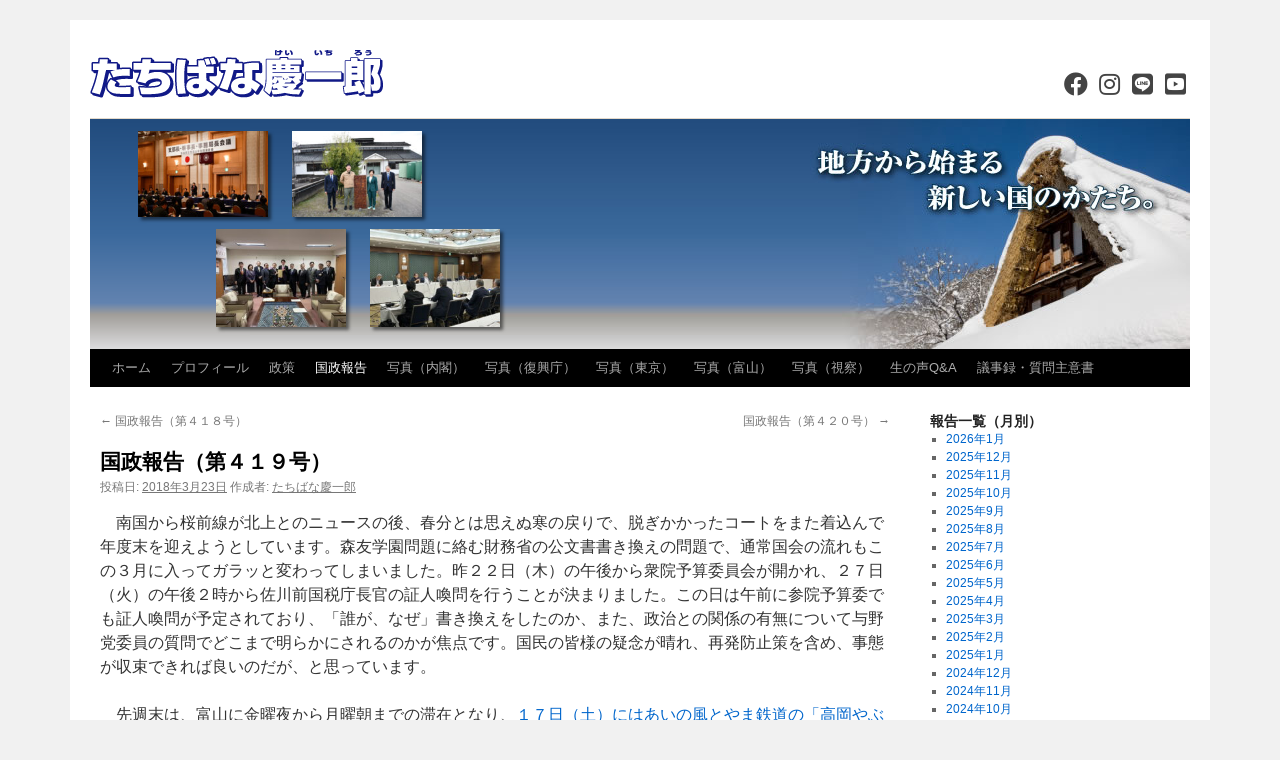

--- FILE ---
content_type: text/html; charset=UTF-8
request_url: https://www.t-k1.net/blog/report419
body_size: 13847
content:
<!DOCTYPE html>
<html lang="ja">
<head prefix="og: http://ogp.me/ns# fb: http://ogp.me/ns/fb# article: http://ogp.me/ns/article#">
<meta charset="UTF-8" />
<meta name="viewport" content="width=device-width,initial-scale=1.0,minimum-scale=1.0,maximum-scale=1.0,user-scalable=0" />
<!-- ここからOGP -->

<meta property="og:type" content="article" />
<meta property="og:description" content="" />
		<meta property="og:title" content="国政報告（第４１９号） | たちばな慶一郎" />
<meta property="og:url" content="https://www.t-k1.net/blog/report419" />
<meta property="og:image" content="https://www.t-k1.net/img/uploads/ph1803-23.jpg" />
<meta property="og:image:width" content="640" />
<meta property="og:image:height" content="480" />
<meta property="og:site_name" content="たちばな慶一郎" />
<meta property="fb:admins" content="100007346448499" />
<meta property="fb:app_id" content="179452002231650" />
<!-- ここまでOGP -->
<title>国政報告（第４１９号） | たちばな慶一郎</title>
<link rel="stylesheet" type="text/css" media="all" href="https://www.t-k1.net/wp-content/themes/twentyten/style.css" />
<link rel="stylesheet" type="text/css" media="all" href="https://www.t-k1.net/wp-content/themes/style-tachibana/style.css?20250403-0137" />
<link rel="stylesheet" type="text/css" media="all" href="https://www.t-k1.net/wp-content/themes/style-tachibana/pages.css?20220914-0041" />
<!--[if lt IE 9]>
<script src="//ie7-js.googlecode.com/svn/version/2.1(beta4)/IE9.js"></script>
<![endif]-->
<meta name='robots' content='max-image-preview:large' />
<meta name="dlm-version" content="5.1.6"><link rel='dns-prefetch' href='//use.fontawesome.com' />
<link rel="alternate" type="application/rss+xml" title="たちばな慶一郎 &raquo; フィード" href="https://www.t-k1.net/feed" />
<link rel="alternate" type="application/rss+xml" title="たちばな慶一郎 &raquo; コメントフィード" href="https://www.t-k1.net/comments/feed" />
<script type="text/javascript">
/* <![CDATA[ */
window._wpemojiSettings = {"baseUrl":"https:\/\/s.w.org\/images\/core\/emoji\/15.0.3\/72x72\/","ext":".png","svgUrl":"https:\/\/s.w.org\/images\/core\/emoji\/15.0.3\/svg\/","svgExt":".svg","source":{"concatemoji":"https:\/\/www.t-k1.net\/wp-includes\/js\/wp-emoji-release.min.js?ver=6.6.4"}};
/*! This file is auto-generated */
!function(i,n){var o,s,e;function c(e){try{var t={supportTests:e,timestamp:(new Date).valueOf()};sessionStorage.setItem(o,JSON.stringify(t))}catch(e){}}function p(e,t,n){e.clearRect(0,0,e.canvas.width,e.canvas.height),e.fillText(t,0,0);var t=new Uint32Array(e.getImageData(0,0,e.canvas.width,e.canvas.height).data),r=(e.clearRect(0,0,e.canvas.width,e.canvas.height),e.fillText(n,0,0),new Uint32Array(e.getImageData(0,0,e.canvas.width,e.canvas.height).data));return t.every(function(e,t){return e===r[t]})}function u(e,t,n){switch(t){case"flag":return n(e,"\ud83c\udff3\ufe0f\u200d\u26a7\ufe0f","\ud83c\udff3\ufe0f\u200b\u26a7\ufe0f")?!1:!n(e,"\ud83c\uddfa\ud83c\uddf3","\ud83c\uddfa\u200b\ud83c\uddf3")&&!n(e,"\ud83c\udff4\udb40\udc67\udb40\udc62\udb40\udc65\udb40\udc6e\udb40\udc67\udb40\udc7f","\ud83c\udff4\u200b\udb40\udc67\u200b\udb40\udc62\u200b\udb40\udc65\u200b\udb40\udc6e\u200b\udb40\udc67\u200b\udb40\udc7f");case"emoji":return!n(e,"\ud83d\udc26\u200d\u2b1b","\ud83d\udc26\u200b\u2b1b")}return!1}function f(e,t,n){var r="undefined"!=typeof WorkerGlobalScope&&self instanceof WorkerGlobalScope?new OffscreenCanvas(300,150):i.createElement("canvas"),a=r.getContext("2d",{willReadFrequently:!0}),o=(a.textBaseline="top",a.font="600 32px Arial",{});return e.forEach(function(e){o[e]=t(a,e,n)}),o}function t(e){var t=i.createElement("script");t.src=e,t.defer=!0,i.head.appendChild(t)}"undefined"!=typeof Promise&&(o="wpEmojiSettingsSupports",s=["flag","emoji"],n.supports={everything:!0,everythingExceptFlag:!0},e=new Promise(function(e){i.addEventListener("DOMContentLoaded",e,{once:!0})}),new Promise(function(t){var n=function(){try{var e=JSON.parse(sessionStorage.getItem(o));if("object"==typeof e&&"number"==typeof e.timestamp&&(new Date).valueOf()<e.timestamp+604800&&"object"==typeof e.supportTests)return e.supportTests}catch(e){}return null}();if(!n){if("undefined"!=typeof Worker&&"undefined"!=typeof OffscreenCanvas&&"undefined"!=typeof URL&&URL.createObjectURL&&"undefined"!=typeof Blob)try{var e="postMessage("+f.toString()+"("+[JSON.stringify(s),u.toString(),p.toString()].join(",")+"));",r=new Blob([e],{type:"text/javascript"}),a=new Worker(URL.createObjectURL(r),{name:"wpTestEmojiSupports"});return void(a.onmessage=function(e){c(n=e.data),a.terminate(),t(n)})}catch(e){}c(n=f(s,u,p))}t(n)}).then(function(e){for(var t in e)n.supports[t]=e[t],n.supports.everything=n.supports.everything&&n.supports[t],"flag"!==t&&(n.supports.everythingExceptFlag=n.supports.everythingExceptFlag&&n.supports[t]);n.supports.everythingExceptFlag=n.supports.everythingExceptFlag&&!n.supports.flag,n.DOMReady=!1,n.readyCallback=function(){n.DOMReady=!0}}).then(function(){return e}).then(function(){var e;n.supports.everything||(n.readyCallback(),(e=n.source||{}).concatemoji?t(e.concatemoji):e.wpemoji&&e.twemoji&&(t(e.twemoji),t(e.wpemoji)))}))}((window,document),window._wpemojiSettings);
/* ]]> */
</script>
<style id='wp-emoji-styles-inline-css' type='text/css'>

	img.wp-smiley, img.emoji {
		display: inline !important;
		border: none !important;
		box-shadow: none !important;
		height: 1em !important;
		width: 1em !important;
		margin: 0 0.07em !important;
		vertical-align: -0.1em !important;
		background: none !important;
		padding: 0 !important;
	}
</style>
<link rel='stylesheet' id='wp-block-library-css' href='https://www.t-k1.net/wp-includes/css/dist/block-library/style.min.css?ver=6.6.4' type='text/css' media='all' />
<style id='wp-block-library-inline-css' type='text/css'>
/* VK Color Palettes */
</style>
<link rel='stylesheet' id='vk-components-style-css' href='https://www.t-k1.net/wp-content/plugins/vk-blocks/vendor/vektor-inc/vk-component/src//assets/css/vk-components.css?ver=1.6.5' type='text/css' media='all' />
<style id='font-awesome-svg-styles-default-inline-css' type='text/css'>
.svg-inline--fa {
  display: inline-block;
  height: 1em;
  overflow: visible;
  vertical-align: -.125em;
}
</style>
<link rel='stylesheet' id='font-awesome-svg-styles-css' href='https://www.t-k1.net/img/uploads/font-awesome/v5.15.4/css/svg-with-js.css' type='text/css' media='all' />
<style id='font-awesome-svg-styles-inline-css' type='text/css'>
   .wp-block-font-awesome-icon svg::before,
   .wp-rich-text-font-awesome-icon svg::before {content: unset;}
</style>
<style id='classic-theme-styles-inline-css' type='text/css'>
/*! This file is auto-generated */
.wp-block-button__link{color:#fff;background-color:#32373c;border-radius:9999px;box-shadow:none;text-decoration:none;padding:calc(.667em + 2px) calc(1.333em + 2px);font-size:1.125em}.wp-block-file__button{background:#32373c;color:#fff;text-decoration:none}
</style>
<style id='global-styles-inline-css' type='text/css'>
:root{--wp--preset--aspect-ratio--square: 1;--wp--preset--aspect-ratio--4-3: 4/3;--wp--preset--aspect-ratio--3-4: 3/4;--wp--preset--aspect-ratio--3-2: 3/2;--wp--preset--aspect-ratio--2-3: 2/3;--wp--preset--aspect-ratio--16-9: 16/9;--wp--preset--aspect-ratio--9-16: 9/16;--wp--preset--color--black: #000000;--wp--preset--color--cyan-bluish-gray: #abb8c3;--wp--preset--color--white: #ffffff;--wp--preset--color--pale-pink: #f78da7;--wp--preset--color--vivid-red: #cf2e2e;--wp--preset--color--luminous-vivid-orange: #ff6900;--wp--preset--color--luminous-vivid-amber: #fcb900;--wp--preset--color--light-green-cyan: #7bdcb5;--wp--preset--color--vivid-green-cyan: #00d084;--wp--preset--color--pale-cyan-blue: #8ed1fc;--wp--preset--color--vivid-cyan-blue: #0693e3;--wp--preset--color--vivid-purple: #9b51e0;--wp--preset--gradient--vivid-cyan-blue-to-vivid-purple: linear-gradient(135deg,rgba(6,147,227,1) 0%,rgb(155,81,224) 100%);--wp--preset--gradient--light-green-cyan-to-vivid-green-cyan: linear-gradient(135deg,rgb(122,220,180) 0%,rgb(0,208,130) 100%);--wp--preset--gradient--luminous-vivid-amber-to-luminous-vivid-orange: linear-gradient(135deg,rgba(252,185,0,1) 0%,rgba(255,105,0,1) 100%);--wp--preset--gradient--luminous-vivid-orange-to-vivid-red: linear-gradient(135deg,rgba(255,105,0,1) 0%,rgb(207,46,46) 100%);--wp--preset--gradient--very-light-gray-to-cyan-bluish-gray: linear-gradient(135deg,rgb(238,238,238) 0%,rgb(169,184,195) 100%);--wp--preset--gradient--cool-to-warm-spectrum: linear-gradient(135deg,rgb(74,234,220) 0%,rgb(151,120,209) 20%,rgb(207,42,186) 40%,rgb(238,44,130) 60%,rgb(251,105,98) 80%,rgb(254,248,76) 100%);--wp--preset--gradient--blush-light-purple: linear-gradient(135deg,rgb(255,206,236) 0%,rgb(152,150,240) 100%);--wp--preset--gradient--blush-bordeaux: linear-gradient(135deg,rgb(254,205,165) 0%,rgb(254,45,45) 50%,rgb(107,0,62) 100%);--wp--preset--gradient--luminous-dusk: linear-gradient(135deg,rgb(255,203,112) 0%,rgb(199,81,192) 50%,rgb(65,88,208) 100%);--wp--preset--gradient--pale-ocean: linear-gradient(135deg,rgb(255,245,203) 0%,rgb(182,227,212) 50%,rgb(51,167,181) 100%);--wp--preset--gradient--electric-grass: linear-gradient(135deg,rgb(202,248,128) 0%,rgb(113,206,126) 100%);--wp--preset--gradient--midnight: linear-gradient(135deg,rgb(2,3,129) 0%,rgb(40,116,252) 100%);--wp--preset--font-size--small: 13px;--wp--preset--font-size--medium: 20px;--wp--preset--font-size--large: 36px;--wp--preset--font-size--x-large: 42px;--wp--preset--spacing--20: 0.44rem;--wp--preset--spacing--30: 0.67rem;--wp--preset--spacing--40: 1rem;--wp--preset--spacing--50: 1.5rem;--wp--preset--spacing--60: 2.25rem;--wp--preset--spacing--70: 3.38rem;--wp--preset--spacing--80: 5.06rem;--wp--preset--shadow--natural: 6px 6px 9px rgba(0, 0, 0, 0.2);--wp--preset--shadow--deep: 12px 12px 50px rgba(0, 0, 0, 0.4);--wp--preset--shadow--sharp: 6px 6px 0px rgba(0, 0, 0, 0.2);--wp--preset--shadow--outlined: 6px 6px 0px -3px rgba(255, 255, 255, 1), 6px 6px rgba(0, 0, 0, 1);--wp--preset--shadow--crisp: 6px 6px 0px rgba(0, 0, 0, 1);}:where(.is-layout-flex){gap: 0.5em;}:where(.is-layout-grid){gap: 0.5em;}body .is-layout-flex{display: flex;}.is-layout-flex{flex-wrap: wrap;align-items: center;}.is-layout-flex > :is(*, div){margin: 0;}body .is-layout-grid{display: grid;}.is-layout-grid > :is(*, div){margin: 0;}:where(.wp-block-columns.is-layout-flex){gap: 2em;}:where(.wp-block-columns.is-layout-grid){gap: 2em;}:where(.wp-block-post-template.is-layout-flex){gap: 1.25em;}:where(.wp-block-post-template.is-layout-grid){gap: 1.25em;}.has-black-color{color: var(--wp--preset--color--black) !important;}.has-cyan-bluish-gray-color{color: var(--wp--preset--color--cyan-bluish-gray) !important;}.has-white-color{color: var(--wp--preset--color--white) !important;}.has-pale-pink-color{color: var(--wp--preset--color--pale-pink) !important;}.has-vivid-red-color{color: var(--wp--preset--color--vivid-red) !important;}.has-luminous-vivid-orange-color{color: var(--wp--preset--color--luminous-vivid-orange) !important;}.has-luminous-vivid-amber-color{color: var(--wp--preset--color--luminous-vivid-amber) !important;}.has-light-green-cyan-color{color: var(--wp--preset--color--light-green-cyan) !important;}.has-vivid-green-cyan-color{color: var(--wp--preset--color--vivid-green-cyan) !important;}.has-pale-cyan-blue-color{color: var(--wp--preset--color--pale-cyan-blue) !important;}.has-vivid-cyan-blue-color{color: var(--wp--preset--color--vivid-cyan-blue) !important;}.has-vivid-purple-color{color: var(--wp--preset--color--vivid-purple) !important;}.has-black-background-color{background-color: var(--wp--preset--color--black) !important;}.has-cyan-bluish-gray-background-color{background-color: var(--wp--preset--color--cyan-bluish-gray) !important;}.has-white-background-color{background-color: var(--wp--preset--color--white) !important;}.has-pale-pink-background-color{background-color: var(--wp--preset--color--pale-pink) !important;}.has-vivid-red-background-color{background-color: var(--wp--preset--color--vivid-red) !important;}.has-luminous-vivid-orange-background-color{background-color: var(--wp--preset--color--luminous-vivid-orange) !important;}.has-luminous-vivid-amber-background-color{background-color: var(--wp--preset--color--luminous-vivid-amber) !important;}.has-light-green-cyan-background-color{background-color: var(--wp--preset--color--light-green-cyan) !important;}.has-vivid-green-cyan-background-color{background-color: var(--wp--preset--color--vivid-green-cyan) !important;}.has-pale-cyan-blue-background-color{background-color: var(--wp--preset--color--pale-cyan-blue) !important;}.has-vivid-cyan-blue-background-color{background-color: var(--wp--preset--color--vivid-cyan-blue) !important;}.has-vivid-purple-background-color{background-color: var(--wp--preset--color--vivid-purple) !important;}.has-black-border-color{border-color: var(--wp--preset--color--black) !important;}.has-cyan-bluish-gray-border-color{border-color: var(--wp--preset--color--cyan-bluish-gray) !important;}.has-white-border-color{border-color: var(--wp--preset--color--white) !important;}.has-pale-pink-border-color{border-color: var(--wp--preset--color--pale-pink) !important;}.has-vivid-red-border-color{border-color: var(--wp--preset--color--vivid-red) !important;}.has-luminous-vivid-orange-border-color{border-color: var(--wp--preset--color--luminous-vivid-orange) !important;}.has-luminous-vivid-amber-border-color{border-color: var(--wp--preset--color--luminous-vivid-amber) !important;}.has-light-green-cyan-border-color{border-color: var(--wp--preset--color--light-green-cyan) !important;}.has-vivid-green-cyan-border-color{border-color: var(--wp--preset--color--vivid-green-cyan) !important;}.has-pale-cyan-blue-border-color{border-color: var(--wp--preset--color--pale-cyan-blue) !important;}.has-vivid-cyan-blue-border-color{border-color: var(--wp--preset--color--vivid-cyan-blue) !important;}.has-vivid-purple-border-color{border-color: var(--wp--preset--color--vivid-purple) !important;}.has-vivid-cyan-blue-to-vivid-purple-gradient-background{background: var(--wp--preset--gradient--vivid-cyan-blue-to-vivid-purple) !important;}.has-light-green-cyan-to-vivid-green-cyan-gradient-background{background: var(--wp--preset--gradient--light-green-cyan-to-vivid-green-cyan) !important;}.has-luminous-vivid-amber-to-luminous-vivid-orange-gradient-background{background: var(--wp--preset--gradient--luminous-vivid-amber-to-luminous-vivid-orange) !important;}.has-luminous-vivid-orange-to-vivid-red-gradient-background{background: var(--wp--preset--gradient--luminous-vivid-orange-to-vivid-red) !important;}.has-very-light-gray-to-cyan-bluish-gray-gradient-background{background: var(--wp--preset--gradient--very-light-gray-to-cyan-bluish-gray) !important;}.has-cool-to-warm-spectrum-gradient-background{background: var(--wp--preset--gradient--cool-to-warm-spectrum) !important;}.has-blush-light-purple-gradient-background{background: var(--wp--preset--gradient--blush-light-purple) !important;}.has-blush-bordeaux-gradient-background{background: var(--wp--preset--gradient--blush-bordeaux) !important;}.has-luminous-dusk-gradient-background{background: var(--wp--preset--gradient--luminous-dusk) !important;}.has-pale-ocean-gradient-background{background: var(--wp--preset--gradient--pale-ocean) !important;}.has-electric-grass-gradient-background{background: var(--wp--preset--gradient--electric-grass) !important;}.has-midnight-gradient-background{background: var(--wp--preset--gradient--midnight) !important;}.has-small-font-size{font-size: var(--wp--preset--font-size--small) !important;}.has-medium-font-size{font-size: var(--wp--preset--font-size--medium) !important;}.has-large-font-size{font-size: var(--wp--preset--font-size--large) !important;}.has-x-large-font-size{font-size: var(--wp--preset--font-size--x-large) !important;}
:where(.wp-block-post-template.is-layout-flex){gap: 1.25em;}:where(.wp-block-post-template.is-layout-grid){gap: 1.25em;}
:where(.wp-block-columns.is-layout-flex){gap: 2em;}:where(.wp-block-columns.is-layout-grid){gap: 2em;}
:root :where(.wp-block-pullquote){font-size: 1.5em;line-height: 1.6;}
</style>
<link rel='stylesheet' id='flexible-table-block-css' href='https://www.t-k1.net/wp-content/plugins/flexible-table-block/build/style-index.css?ver=1764833290' type='text/css' media='all' />
<style id='flexible-table-block-inline-css' type='text/css'>
.wp-block-flexible-table-block-table.wp-block-flexible-table-block-table>table{width:100%;max-width:100%;border-collapse:collapse;}.wp-block-flexible-table-block-table.wp-block-flexible-table-block-table.is-style-stripes tbody tr:nth-child(odd) th{background-color:#f0f0f1;}.wp-block-flexible-table-block-table.wp-block-flexible-table-block-table.is-style-stripes tbody tr:nth-child(odd) td{background-color:#f0f0f1;}.wp-block-flexible-table-block-table.wp-block-flexible-table-block-table.is-style-stripes tbody tr:nth-child(even) th{background-color:#ffffff;}.wp-block-flexible-table-block-table.wp-block-flexible-table-block-table.is-style-stripes tbody tr:nth-child(even) td{background-color:#ffffff;}.wp-block-flexible-table-block-table.wp-block-flexible-table-block-table>table tr th,.wp-block-flexible-table-block-table.wp-block-flexible-table-block-table>table tr td{padding:0.5em;border-width:1px;border-style:solid;border-color:#000000;text-align:left;vertical-align:middle;}.wp-block-flexible-table-block-table.wp-block-flexible-table-block-table>table tr th{background-color:#f0f0f1;}.wp-block-flexible-table-block-table.wp-block-flexible-table-block-table>table tr td{background-color:#ffffff;}@media screen and (min-width:769px){.wp-block-flexible-table-block-table.is-scroll-on-pc{overflow-x:scroll;}.wp-block-flexible-table-block-table.is-scroll-on-pc table{max-width:none;align-self:self-start;}}@media screen and (max-width:768px){.wp-block-flexible-table-block-table.is-scroll-on-mobile{overflow-x:scroll;}.wp-block-flexible-table-block-table.is-scroll-on-mobile table{max-width:none;align-self:self-start;}.wp-block-flexible-table-block-table table.is-stacked-on-mobile th,.wp-block-flexible-table-block-table table.is-stacked-on-mobile td{width:100%!important;display:block;}}
</style>
<link rel='stylesheet' id='menu-image-css' href='https://www.t-k1.net/wp-content/plugins/menu-image/includes/css/menu-image.css?ver=3.13' type='text/css' media='all' />
<link rel='stylesheet' id='dashicons-css' href='https://www.t-k1.net/wp-includes/css/dashicons.min.css?ver=6.6.4' type='text/css' media='all' />
<link rel='stylesheet' id='responsive-lightbox-prettyphoto-css' href='https://www.t-k1.net/wp-content/plugins/responsive-lightbox/assets/prettyphoto/prettyPhoto.min.css?ver=3.1.6' type='text/css' media='all' />
<link rel='stylesheet' id='widgetopts-styles-css' href='https://www.t-k1.net/wp-content/plugins/widget-options/assets/css/widget-options.css?ver=4.1.3' type='text/css' media='all' />
<link rel='stylesheet' id='vk-swiper-style-css' href='https://www.t-k1.net/wp-content/plugins/vk-blocks/vendor/vektor-inc/vk-swiper/src/assets/css/swiper-bundle.min.css?ver=11.0.2' type='text/css' media='all' />
<link rel='stylesheet' id='vkblocks-bootstrap-css' href='https://www.t-k1.net/wp-content/plugins/vk-blocks/build/bootstrap_vk_using.css?ver=4.3.1' type='text/css' media='all' />
<link rel='stylesheet' id='twentyten-block-style-css' href='https://www.t-k1.net/wp-content/themes/twentyten/blocks.css?ver=20250220' type='text/css' media='all' />
<link rel='stylesheet' id='vk-blocks-build-css-css' href='https://www.t-k1.net/wp-content/plugins/vk-blocks/build/block-build.css?ver=1.115.1.1' type='text/css' media='all' />
<style id='vk-blocks-build-css-inline-css' type='text/css'>
:root { --vk-size-text: 16px; /* --vk-color-primary is deprecated. */ --vk-color-primary:#337ab7; }

	:root {
		--vk_image-mask-circle: url(https://www.t-k1.net/wp-content/plugins/vk-blocks/inc/vk-blocks/images/circle.svg);
		--vk_image-mask-wave01: url(https://www.t-k1.net/wp-content/plugins/vk-blocks/inc/vk-blocks/images/wave01.svg);
		--vk_image-mask-wave02: url(https://www.t-k1.net/wp-content/plugins/vk-blocks/inc/vk-blocks/images/wave02.svg);
		--vk_image-mask-wave03: url(https://www.t-k1.net/wp-content/plugins/vk-blocks/inc/vk-blocks/images/wave03.svg);
		--vk_image-mask-wave04: url(https://www.t-k1.net/wp-content/plugins/vk-blocks/inc/vk-blocks/images/wave04.svg);
	}
	

	:root {

		--vk-balloon-border-width:1px;

		--vk-balloon-speech-offset:-12px;
	}
	

	:root {
		--vk_flow-arrow: url(https://www.t-k1.net/wp-content/plugins/vk-blocks/inc/vk-blocks/images/arrow_bottom.svg);
	}
	
</style>
<link rel='stylesheet' id='vk-font-awesome-css' href='https://www.t-k1.net/wp-content/plugins/vk-blocks/vendor/vektor-inc/font-awesome-versions/src/versions/6/css/all.min.css?ver=6.6.0' type='text/css' media='all' />
<link rel='stylesheet' id='font-awesome-official-css' href='https://use.fontawesome.com/releases/v5.15.4/css/all.css' type='text/css' media='all' integrity="sha384-DyZ88mC6Up2uqS4h/KRgHuoeGwBcD4Ng9SiP4dIRy0EXTlnuz47vAwmeGwVChigm" crossorigin="anonymous" />
<link rel='stylesheet' id='font-awesome-official-v4shim-css' href='https://use.fontawesome.com/releases/v5.15.4/css/v4-shims.css' type='text/css' media='all' integrity="sha384-Vq76wejb3QJM4nDatBa5rUOve+9gkegsjCebvV/9fvXlGWo4HCMR4cJZjjcF6Viv" crossorigin="anonymous" />
<style id='font-awesome-official-v4shim-inline-css' type='text/css'>
@font-face {
font-family: "FontAwesome";
font-display: block;
src: url("https://use.fontawesome.com/releases/v5.15.4/webfonts/fa-brands-400.eot"),
		url("https://use.fontawesome.com/releases/v5.15.4/webfonts/fa-brands-400.eot?#iefix") format("embedded-opentype"),
		url("https://use.fontawesome.com/releases/v5.15.4/webfonts/fa-brands-400.woff2") format("woff2"),
		url("https://use.fontawesome.com/releases/v5.15.4/webfonts/fa-brands-400.woff") format("woff"),
		url("https://use.fontawesome.com/releases/v5.15.4/webfonts/fa-brands-400.ttf") format("truetype"),
		url("https://use.fontawesome.com/releases/v5.15.4/webfonts/fa-brands-400.svg#fontawesome") format("svg");
}

@font-face {
font-family: "FontAwesome";
font-display: block;
src: url("https://use.fontawesome.com/releases/v5.15.4/webfonts/fa-solid-900.eot"),
		url("https://use.fontawesome.com/releases/v5.15.4/webfonts/fa-solid-900.eot?#iefix") format("embedded-opentype"),
		url("https://use.fontawesome.com/releases/v5.15.4/webfonts/fa-solid-900.woff2") format("woff2"),
		url("https://use.fontawesome.com/releases/v5.15.4/webfonts/fa-solid-900.woff") format("woff"),
		url("https://use.fontawesome.com/releases/v5.15.4/webfonts/fa-solid-900.ttf") format("truetype"),
		url("https://use.fontawesome.com/releases/v5.15.4/webfonts/fa-solid-900.svg#fontawesome") format("svg");
}

@font-face {
font-family: "FontAwesome";
font-display: block;
src: url("https://use.fontawesome.com/releases/v5.15.4/webfonts/fa-regular-400.eot"),
		url("https://use.fontawesome.com/releases/v5.15.4/webfonts/fa-regular-400.eot?#iefix") format("embedded-opentype"),
		url("https://use.fontawesome.com/releases/v5.15.4/webfonts/fa-regular-400.woff2") format("woff2"),
		url("https://use.fontawesome.com/releases/v5.15.4/webfonts/fa-regular-400.woff") format("woff"),
		url("https://use.fontawesome.com/releases/v5.15.4/webfonts/fa-regular-400.ttf") format("truetype"),
		url("https://use.fontawesome.com/releases/v5.15.4/webfonts/fa-regular-400.svg#fontawesome") format("svg");
unicode-range: U+F004-F005,U+F007,U+F017,U+F022,U+F024,U+F02E,U+F03E,U+F044,U+F057-F059,U+F06E,U+F070,U+F075,U+F07B-F07C,U+F080,U+F086,U+F089,U+F094,U+F09D,U+F0A0,U+F0A4-F0A7,U+F0C5,U+F0C7-F0C8,U+F0E0,U+F0EB,U+F0F3,U+F0F8,U+F0FE,U+F111,U+F118-F11A,U+F11C,U+F133,U+F144,U+F146,U+F14A,U+F14D-F14E,U+F150-F152,U+F15B-F15C,U+F164-F165,U+F185-F186,U+F191-F192,U+F1AD,U+F1C1-F1C9,U+F1CD,U+F1D8,U+F1E3,U+F1EA,U+F1F6,U+F1F9,U+F20A,U+F247-F249,U+F24D,U+F254-F25B,U+F25D,U+F267,U+F271-F274,U+F279,U+F28B,U+F28D,U+F2B5-F2B6,U+F2B9,U+F2BB,U+F2BD,U+F2C1-F2C2,U+F2D0,U+F2D2,U+F2DC,U+F2ED,U+F328,U+F358-F35B,U+F3A5,U+F3D1,U+F410,U+F4AD;
}
</style>
<script type="text/javascript" src="https://www.t-k1.net/wp-content/themes/style-tachibana/js/openwin.js?ver=6.6.4" id="openwin-js"></script>
<script type="text/javascript" src="https://www.t-k1.net/wp-content/themes/style-tachibana/js/replacehr.js?ver=6.6.4" id="replacehr-js"></script>
<script type="text/javascript" src="https://www.t-k1.net/wp-includes/js/jquery/jquery.min.js?ver=3.7.1" id="jquery-core-js"></script>
<script type="text/javascript" src="https://www.t-k1.net/wp-includes/js/jquery/jquery-migrate.min.js?ver=3.4.1" id="jquery-migrate-js"></script>
<script type="text/javascript" src="https://www.t-k1.net/wp-content/plugins/responsive-lightbox/assets/infinitescroll/infinite-scroll.pkgd.min.js?ver=4.0.1" id="responsive-lightbox-infinite-scroll-js"></script>
<link rel="https://api.w.org/" href="https://www.t-k1.net/wp-json/" /><link rel="alternate" title="JSON" type="application/json" href="https://www.t-k1.net/wp-json/wp/v2/posts/2513" /><link rel="canonical" href="https://www.t-k1.net/blog/report419" />
<link rel="alternate" title="oEmbed (JSON)" type="application/json+oembed" href="https://www.t-k1.net/wp-json/oembed/1.0/embed?url=https%3A%2F%2Fwww.t-k1.net%2Fblog%2Freport419" />
<link rel="alternate" title="oEmbed (XML)" type="text/xml+oembed" href="https://www.t-k1.net/wp-json/oembed/1.0/embed?url=https%3A%2F%2Fwww.t-k1.net%2Fblog%2Freport419&#038;format=xml" />

<!-- BEGIN Analytics Insights v6.3.11 - https://wordpress.org/plugins/analytics-insights/ -->
<script async src="https://www.googletagmanager.com/gtag/js?id=G-NKFWH9C0V5"></script>
<script>
  window.dataLayer = window.dataLayer || [];
  function gtag(){dataLayer.push(arguments);}
  gtag('js', new Date());
  gtag('config', 'G-NKFWH9C0V5', {
	'link_attribution': true
  });
  if (window.performance) {
    var timeSincePageLoad = Math.round(performance.now());
    gtag('event', 'timing_complete', {
      'name': 'load',
      'value': timeSincePageLoad,
      'event_category': 'JS Dependencies'
    });
  }
</script>
<!-- END Analytics Insights -->

<script type="text/javascript">
jQuery(function() {
	jQuery('#header div.header-photo ul li').each(function(i){
		jQuery(this).addClass('no' + (i+1));
	});
});
</script>

</head>

<body class="post-template-default single single-post postid-2513 single-format-standard fa_v6_css vk-blocks">

<div id="fb-root"></div>
<div id="fb-root"></div>
<script async defer crossorigin="anonymous" src="https://connect.facebook.net/ja_JP/sdk.js#xfbml=1&version=v13.0&appId=179452002231650&autoLogAppEvents=1" nonce="0rKrqYKp"></script>

<div id="wrapper" class="hfeed">
	<div id="header">
		<div id="masthead">
			<div id="branding" role="banner">
								<div id="site-title">
					<a href="https://www.t-k1.net/" title="たちばな慶一郎" rel="home"><span>たちばな慶一郎</span></a>
				</div>
				<div id="site-description">
									<div id="custom_html-8" class="widget_text widget widget_custom_html"><div class="textwidget custom-html-widget"><ul class="sns">
<li><a href="https://www.facebook.com/tachibana.keiichirou" target="_blank" rel="noopener"><i class="fab fa-facebook fa-2x fa-fw"></i></a></li>
<li><a href="https://www.instagram.com/tachibana_keiichiro_official/" target="_blank" rel="noopener"><i class="fab fa-instagram fa-2x fa-fw"></i></a></li>
<li><a href="https://lin.ee/tVEzHUT" target="_blank" rel="noopener"><i class="fab fa-line fa-2x fa-fw"></i></a></li>
<li><a href="https://www.youtube.com/channel/UCO2LrFc6ZeoID9moTtOyd_g" target="_blank" rel="noopener"><i class="fab fa-youtube-square fa-2x fa-fw"></i></a></li>
</ul></div></div>								</div>

									<div class="header-photo" style="background-image:linear-gradient(to bottom, #214b7d 0%,#3b699d 50%,#6283b0 80%,#a19e99 85%,#dddddf 100%);">
					<div style="background-image:url('/img/uploads/header-photo5.jpg');">
				
						<span>地方から始まる新しい国のかたち。</span>
						<ul>
													<li><img width="130" height="86" src="/img/uploads/ph251130_11-200x133.jpg" class="attachment-130x130 size-130x130 wp-post-image" alt="" decoding="async" loading="lazy" srcset="https://www.t-k1.net/img/uploads/ph251130_11-200x133.jpg 200w, https://www.t-k1.net/img/uploads/ph251130_11-24x16.jpg 24w, https://www.t-k1.net/img/uploads/ph251130_11-36x24.jpg 36w, https://www.t-k1.net/img/uploads/ph251130_11-48x32.jpg 48w, https://www.t-k1.net/img/uploads/ph251130_11.jpg 640w" sizes="(max-width: 130px) 100vw, 130px" /></li>
														<li><img width="130" height="86" src="/img/uploads/ph251124_21-200x133.jpg" class="attachment-130x130 size-130x130 wp-post-image" alt="" decoding="async" loading="lazy" srcset="https://www.t-k1.net/img/uploads/ph251124_21-200x133.jpg 200w, https://www.t-k1.net/img/uploads/ph251124_21-24x16.jpg 24w, https://www.t-k1.net/img/uploads/ph251124_21-36x24.jpg 36w, https://www.t-k1.net/img/uploads/ph251124_21-48x32.jpg 48w, https://www.t-k1.net/img/uploads/ph251124_21.jpg 640w" sizes="(max-width: 130px) 100vw, 130px" /></li>
														<li><img width="130" height="98" src="/img/uploads/ph251219_11-200x150.jpg" class="attachment-130x130 size-130x130 wp-post-image" alt="" decoding="async" loading="lazy" srcset="https://www.t-k1.net/img/uploads/ph251219_11-200x150.jpg 200w, https://www.t-k1.net/img/uploads/ph251219_11-640x480.jpg 640w, https://www.t-k1.net/img/uploads/ph251219_11-768x576.jpg 768w, https://www.t-k1.net/img/uploads/ph251219_11-24x18.jpg 24w, https://www.t-k1.net/img/uploads/ph251219_11-36x27.jpg 36w, https://www.t-k1.net/img/uploads/ph251219_11-48x36.jpg 48w, https://www.t-k1.net/img/uploads/ph251219_11.jpg 800w" sizes="(max-width: 130px) 100vw, 130px" /></li>
														<li><img width="130" height="98" src="/img/uploads/ph250904_11-200x150.jpg" class="attachment-130x130 size-130x130 wp-post-image" alt="" decoding="async" loading="lazy" srcset="https://www.t-k1.net/img/uploads/ph250904_11-200x150.jpg 200w, https://www.t-k1.net/img/uploads/ph250904_11-640x480.jpg 640w, https://www.t-k1.net/img/uploads/ph250904_11-768x576.jpg 768w, https://www.t-k1.net/img/uploads/ph250904_11-24x18.jpg 24w, https://www.t-k1.net/img/uploads/ph250904_11-36x27.jpg 36w, https://www.t-k1.net/img/uploads/ph250904_11-48x36.jpg 48w, https://www.t-k1.net/img/uploads/ph250904_11.jpg 800w" sizes="(max-width: 130px) 100vw, 130px" /></li>
													</ul>
						</div>
					</div>
			</div><!-- #branding -->

			<div id="access" role="navigation">
			  				<div class="skip-link screen-reader-text"><a href="#content" title="コンテンツへスキップ">コンテンツへスキップ</a></div>
								<div class="menu-header"><ul id="menu-header-menu" class="menu"><li id="menu-item-6" class="menu-item menu-item-type-custom menu-item-object-custom menu-item-home menu-item-6"><a href="//www.t-k1.net/">ホーム</a></li>
<li id="menu-item-7" class="menu-item menu-item-type-post_type menu-item-object-page current-post-parent menu-item-7"><a href="https://www.t-k1.net/profile">プロフィール</a></li>
<li id="menu-item-10" class="menu-item menu-item-type-post_type menu-item-object-page menu-item-10"><a href="https://www.t-k1.net/policy">政策</a></li>
<li id="menu-item-9" class="menu-item menu-item-type-taxonomy menu-item-object-category current-post-ancestor current-menu-parent current-post-parent menu-item-9"><a href="https://www.t-k1.net/category/blog">国政報告</a></li>
<li id="menu-item-8841" class="menu-item menu-item-type-post_type menu-item-object-page menu-item-8841"><a href="https://www.t-k1.net/photo-cabinet">写真（内閣）</a></li>
<li id="menu-item-2318" class="menu-item menu-item-type-post_type menu-item-object-page menu-item-2318"><a href="https://www.t-k1.net/photo-reconstruction">写真（復興庁）</a></li>
<li id="menu-item-796" class="menu-item menu-item-type-post_type menu-item-object-page menu-item-796"><a href="https://www.t-k1.net/public-office">写真（東京）</a></li>
<li id="menu-item-8" class="menu-item menu-item-type-post_type menu-item-object-page menu-item-8"><a href="https://www.t-k1.net/photo-toyama">写真（富山）</a></li>
<li id="menu-item-917" class="menu-item menu-item-type-post_type menu-item-object-page menu-item-917"><a href="https://www.t-k1.net/inspection">写真（視察）</a></li>
<li id="menu-item-6358" class="menu-item menu-item-type-post_type menu-item-object-page menu-item-6358"><a href="https://www.t-k1.net/opinions">生の声Q&#038;A</a></li>
<li id="menu-item-11" class="menu-item menu-item-type-post_type menu-item-object-page menu-item-11"><a href="https://www.t-k1.net/interpellation">議事録・質問主意書</a></li>
</ul></div>			</div><!-- #access -->
		</div><!-- #masthead -->
	</div><!-- #header -->

	<div id="main">

		<div id="container">
			<div id="content" role="main">

			

				<div id="nav-above" class="navigation">
					<div class="nav-previous"><a href="https://www.t-k1.net/blog/report418" rel="prev"><span class="meta-nav">&larr;</span> 国政報告（第４１８号）</a></div>
					<div class="nav-next"><a href="https://www.t-k1.net/blog/report420" rel="next">国政報告（第４２０号） <span class="meta-nav">&rarr;</span></a></div>
				</div><!-- #nav-above -->

				<div id="post-2513" class="post-2513 post type-post status-publish format-standard has-post-thumbnail hentry category-blog">
					<h1 class="entry-title">国政報告（第４１９号）</h1>

					<div class="entry-meta">
						<span class="meta-prep meta-prep-author">投稿日:</span> <a href="https://www.t-k1.net/blog/report419" title="11:31 AM" rel="bookmark"><span class="entry-date">2018年3月23日</span></a> <span class="meta-sep">作成者:</span> <span class="author vcard"><a class="url fn n" href="https://www.t-k1.net/author/tachi87k16" title="たちばな慶一郎 の投稿をすべて表示">たちばな慶一郎</a></span>					</div><!-- .entry-meta -->

					<div class="entry-content">
						<p>　南国から桜前線が北上とのニュースの後、春分とは思えぬ寒の戻りで、脱ぎかかったコートをまた着込んで年度末を迎えようとしています。森友学園問題に絡む財務省の公文書書き換えの問題で、通常国会の流れもこの３月に入ってガラッと変わってしまいました。昨２２日（木）の午後から衆院予算委員会が開かれ、２７日（火）の午後２時から佐川前国税庁長官の証人喚問を行うことが決まりました。この日は午前に参院予算委でも証人喚問が予定されており、「誰が、なぜ」書き換えをしたのか、また、政治との関係の有無について与野党委員の質問でどこまで明らかにされるのかが焦点です。国民の皆様の疑念が晴れ、再発防止策を含め、事態が収束できれば良いのだが、と思っています。</p>
<p>　先週末は、富山に金曜夜から月曜朝までの滞在となり、<a title="" href="/img/uploads/ph1803-23.jpg" data-rel="lightbox-image-bGlnaHRib3gtZ2FsbGVyeS0x" data-rl_title="" data-rl_caption="">１７日（土）にはあいの風とやま鉄道の「高岡やぶなみ駅」のオープニングに出席しました。</a>「やぶなみ」は、万葉集に残る大伴家持卿の歌、「やぶなみの　里に宿借り　春雨に　籠り包むと　妹に告げつや」にちなんだ命名で、式典前には万葉衣装に身を包んだボランティアの皆さんの朗唱もありました。平成２７年春のＪＲからの北陸本線の運営移管以来、県内最初の新駅で、東側の木津地区での土地区画整理事業とも連動しており、地域活性化と公共交通利用促進の二つの目的が達成されるよう期待しています。</p>
<p>　１９日（月）午前に、１月のインフルエンザへの罹患で行けていなかった高岡市民病院での年１回の健康診断を済ませて上京し、２０日（火）の党国会対策委員会で準備を進めてきた東日本大震災被災地関連の議員立法を説明し、３本とも了承いただきました。冒頭に述べたように国会が「波高い」動きとなり、委員会での取り扱いのタイミングが難しいものの、与野党各会派の根回しも概ね良好に済ませているので、年度をはさんで早々の成立を期待しています。これで６本中４本のメドが立ち、当面は郵政事業のユニバーサル・サービスを確保するための交付金制度を創設する法案に注力していきます。このほか、党政調の活動では、選挙制度調査会での被選挙権年齢引き下げ問題の検討、財政再建特命委員会での新たな財政再建計画策定に向けた提言取りまとめ、の二つの仕事に主に携わっています。選挙対策委員会については、沖縄の名護市長選に続き、石垣市長選でも我が党が支援する候補が当選し、一段落です。</p>
<p>　<a title="" href="/img/uploads/ph1803-34.jpg" data-rel="lightbox-image-bGlnaHRib3gtZ2FsbGVyeS0x" data-rl_title="" data-rl_caption="">２１日（水）の祝日は地元で夏野射水市長の後援会総会に出席</a>し、２２日は総務委員会でＮＨＫ予算を審議・承認しました。今週末の２５日（日）には党大会が予定されており、憲法改正を含め、今後の政権運営方針についての安倍総裁の演説が注目されます。昨日の党憲法改正推進本部で９条に自衛隊を位置付ける案の取りまとめもなされ、後半国会での議論の展開を注視していきます。</p>


											</div><!-- .entry-content -->


					<div class="entry-utility">
						カテゴリー: <a href="https://www.t-k1.net/category/blog" rel="category tag">国政報告</a> <a href="https://www.t-k1.net/blog/report419" title="国政報告（第４１９号） へのパーマリンク" rel="bookmark">パーマリンク</a>											</div><!-- .entry-utility -->
				</div><!-- #post-## -->

				<div id="nav-below" class="navigation">
					<div class="nav-previous"><a href="https://www.t-k1.net/blog/report418" rel="prev"><span class="meta-nav">&larr;</span> 国政報告（第４１８号）</a></div>
					<div class="nav-next"><a href="https://www.t-k1.net/blog/report420" rel="next">国政報告（第４２０号） <span class="meta-nav">&rarr;</span></a></div>
				</div><!-- #nav-below -->


			</div><!-- #content -->
		</div><!-- #container -->




		<div id="secondary" class="widget-area" role="complementary">
			<ul class="xoxo">
				<li id="archives-2" class="widget widget-container widget_archive"><h3 class="widget-title">報告一覧（月別）</h3>
			<ul>
					<li><a href='https://www.t-k1.net/2026/01'>2026年1月</a></li>
	<li><a href='https://www.t-k1.net/2025/12'>2025年12月</a></li>
	<li><a href='https://www.t-k1.net/2025/11'>2025年11月</a></li>
	<li><a href='https://www.t-k1.net/2025/10'>2025年10月</a></li>
	<li><a href='https://www.t-k1.net/2025/09'>2025年9月</a></li>
	<li><a href='https://www.t-k1.net/2025/08'>2025年8月</a></li>
	<li><a href='https://www.t-k1.net/2025/07'>2025年7月</a></li>
	<li><a href='https://www.t-k1.net/2025/06'>2025年6月</a></li>
	<li><a href='https://www.t-k1.net/2025/05'>2025年5月</a></li>
	<li><a href='https://www.t-k1.net/2025/04'>2025年4月</a></li>
	<li><a href='https://www.t-k1.net/2025/03'>2025年3月</a></li>
	<li><a href='https://www.t-k1.net/2025/02'>2025年2月</a></li>
	<li><a href='https://www.t-k1.net/2025/01'>2025年1月</a></li>
	<li><a href='https://www.t-k1.net/2024/12'>2024年12月</a></li>
	<li><a href='https://www.t-k1.net/2024/11'>2024年11月</a></li>
	<li><a href='https://www.t-k1.net/2024/10'>2024年10月</a></li>
	<li><a href='https://www.t-k1.net/2024/09'>2024年9月</a></li>
	<li><a href='https://www.t-k1.net/2024/08'>2024年8月</a></li>
	<li><a href='https://www.t-k1.net/2024/07'>2024年7月</a></li>
	<li><a href='https://www.t-k1.net/2024/06'>2024年6月</a></li>
	<li><a href='https://www.t-k1.net/2024/05'>2024年5月</a></li>
	<li><a href='https://www.t-k1.net/2024/04'>2024年4月</a></li>
	<li><a href='https://www.t-k1.net/2024/03'>2024年3月</a></li>
	<li><a href='https://www.t-k1.net/2024/02'>2024年2月</a></li>
	<li><a href='https://www.t-k1.net/2024/01'>2024年1月</a></li>
	<li><a href='https://www.t-k1.net/2023/12'>2023年12月</a></li>
	<li><a href='https://www.t-k1.net/2023/11'>2023年11月</a></li>
	<li><a href='https://www.t-k1.net/2023/10'>2023年10月</a></li>
	<li><a href='https://www.t-k1.net/2023/09'>2023年9月</a></li>
	<li><a href='https://www.t-k1.net/2023/08'>2023年8月</a></li>
	<li><a href='https://www.t-k1.net/2023/07'>2023年7月</a></li>
	<li><a href='https://www.t-k1.net/2023/06'>2023年6月</a></li>
	<li><a href='https://www.t-k1.net/2023/05'>2023年5月</a></li>
	<li><a href='https://www.t-k1.net/2023/04'>2023年4月</a></li>
	<li><a href='https://www.t-k1.net/2023/03'>2023年3月</a></li>
	<li><a href='https://www.t-k1.net/2023/02'>2023年2月</a></li>
	<li><a href='https://www.t-k1.net/2023/01'>2023年1月</a></li>
	<li><a href='https://www.t-k1.net/2022/12'>2022年12月</a></li>
	<li><a href='https://www.t-k1.net/2022/11'>2022年11月</a></li>
	<li><a href='https://www.t-k1.net/2022/10'>2022年10月</a></li>
	<li><a href='https://www.t-k1.net/2022/09'>2022年9月</a></li>
	<li><a href='https://www.t-k1.net/2022/08'>2022年8月</a></li>
	<li><a href='https://www.t-k1.net/2022/07'>2022年7月</a></li>
	<li><a href='https://www.t-k1.net/2022/06'>2022年6月</a></li>
	<li><a href='https://www.t-k1.net/2022/05'>2022年5月</a></li>
	<li><a href='https://www.t-k1.net/2022/04'>2022年4月</a></li>
	<li><a href='https://www.t-k1.net/2022/03'>2022年3月</a></li>
	<li><a href='https://www.t-k1.net/2022/02'>2022年2月</a></li>
	<li><a href='https://www.t-k1.net/2022/01'>2022年1月</a></li>
	<li><a href='https://www.t-k1.net/2021/12'>2021年12月</a></li>
	<li><a href='https://www.t-k1.net/2021/11'>2021年11月</a></li>
	<li><a href='https://www.t-k1.net/2021/10'>2021年10月</a></li>
	<li><a href='https://www.t-k1.net/2021/09'>2021年9月</a></li>
	<li><a href='https://www.t-k1.net/2021/08'>2021年8月</a></li>
	<li><a href='https://www.t-k1.net/2021/07'>2021年7月</a></li>
	<li><a href='https://www.t-k1.net/2021/06'>2021年6月</a></li>
	<li><a href='https://www.t-k1.net/2021/05'>2021年5月</a></li>
	<li><a href='https://www.t-k1.net/2021/04'>2021年4月</a></li>
	<li><a href='https://www.t-k1.net/2021/03'>2021年3月</a></li>
	<li><a href='https://www.t-k1.net/2021/02'>2021年2月</a></li>
	<li><a href='https://www.t-k1.net/2021/01'>2021年1月</a></li>
	<li><a href='https://www.t-k1.net/2020/12'>2020年12月</a></li>
	<li><a href='https://www.t-k1.net/2020/11'>2020年11月</a></li>
	<li><a href='https://www.t-k1.net/2020/10'>2020年10月</a></li>
	<li><a href='https://www.t-k1.net/2020/09'>2020年9月</a></li>
	<li><a href='https://www.t-k1.net/2020/08'>2020年8月</a></li>
	<li><a href='https://www.t-k1.net/2020/07'>2020年7月</a></li>
	<li><a href='https://www.t-k1.net/2020/06'>2020年6月</a></li>
	<li><a href='https://www.t-k1.net/2020/05'>2020年5月</a></li>
	<li><a href='https://www.t-k1.net/2020/04'>2020年4月</a></li>
	<li><a href='https://www.t-k1.net/2020/03'>2020年3月</a></li>
	<li><a href='https://www.t-k1.net/2020/02'>2020年2月</a></li>
	<li><a href='https://www.t-k1.net/2020/01'>2020年1月</a></li>
	<li><a href='https://www.t-k1.net/2019/12'>2019年12月</a></li>
	<li><a href='https://www.t-k1.net/2019/11'>2019年11月</a></li>
	<li><a href='https://www.t-k1.net/2019/10'>2019年10月</a></li>
	<li><a href='https://www.t-k1.net/2019/09'>2019年9月</a></li>
	<li><a href='https://www.t-k1.net/2019/08'>2019年8月</a></li>
	<li><a href='https://www.t-k1.net/2019/07'>2019年7月</a></li>
	<li><a href='https://www.t-k1.net/2019/06'>2019年6月</a></li>
	<li><a href='https://www.t-k1.net/2019/05'>2019年5月</a></li>
	<li><a href='https://www.t-k1.net/2019/04'>2019年4月</a></li>
	<li><a href='https://www.t-k1.net/2019/03'>2019年3月</a></li>
	<li><a href='https://www.t-k1.net/2019/02'>2019年2月</a></li>
	<li><a href='https://www.t-k1.net/2019/01'>2019年1月</a></li>
	<li><a href='https://www.t-k1.net/2018/12'>2018年12月</a></li>
	<li><a href='https://www.t-k1.net/2018/11'>2018年11月</a></li>
	<li><a href='https://www.t-k1.net/2018/10'>2018年10月</a></li>
	<li><a href='https://www.t-k1.net/2018/09'>2018年9月</a></li>
	<li><a href='https://www.t-k1.net/2018/08'>2018年8月</a></li>
	<li><a href='https://www.t-k1.net/2018/07'>2018年7月</a></li>
	<li><a href='https://www.t-k1.net/2018/06'>2018年6月</a></li>
	<li><a href='https://www.t-k1.net/2018/05'>2018年5月</a></li>
	<li><a href='https://www.t-k1.net/2018/04'>2018年4月</a></li>
	<li><a href='https://www.t-k1.net/2018/03'>2018年3月</a></li>
	<li><a href='https://www.t-k1.net/2018/02'>2018年2月</a></li>
	<li><a href='https://www.t-k1.net/2018/01'>2018年1月</a></li>
	<li><a href='https://www.t-k1.net/2017/12'>2017年12月</a></li>
	<li><a href='https://www.t-k1.net/2017/11'>2017年11月</a></li>
	<li><a href='https://www.t-k1.net/2017/10'>2017年10月</a></li>
	<li><a href='https://www.t-k1.net/2017/09'>2017年9月</a></li>
	<li><a href='https://www.t-k1.net/2017/08'>2017年8月</a></li>
	<li><a href='https://www.t-k1.net/2017/07'>2017年7月</a></li>
	<li><a href='https://www.t-k1.net/2017/06'>2017年6月</a></li>
	<li><a href='https://www.t-k1.net/2017/05'>2017年5月</a></li>
	<li><a href='https://www.t-k1.net/2017/04'>2017年4月</a></li>
	<li><a href='https://www.t-k1.net/2017/03'>2017年3月</a></li>
	<li><a href='https://www.t-k1.net/2017/02'>2017年2月</a></li>
	<li><a href='https://www.t-k1.net/2017/01'>2017年1月</a></li>
	<li><a href='https://www.t-k1.net/2016/12'>2016年12月</a></li>
	<li><a href='https://www.t-k1.net/2016/11'>2016年11月</a></li>
	<li><a href='https://www.t-k1.net/2016/10'>2016年10月</a></li>
	<li><a href='https://www.t-k1.net/2016/09'>2016年9月</a></li>
	<li><a href='https://www.t-k1.net/2016/08'>2016年8月</a></li>
	<li><a href='https://www.t-k1.net/2016/07'>2016年7月</a></li>
	<li><a href='https://www.t-k1.net/2016/06'>2016年6月</a></li>
	<li><a href='https://www.t-k1.net/2016/05'>2016年5月</a></li>
	<li><a href='https://www.t-k1.net/2016/04'>2016年4月</a></li>
	<li><a href='https://www.t-k1.net/2016/03'>2016年3月</a></li>
	<li><a href='https://www.t-k1.net/2016/02'>2016年2月</a></li>
	<li><a href='https://www.t-k1.net/2016/01'>2016年1月</a></li>
	<li><a href='https://www.t-k1.net/2015/12'>2015年12月</a></li>
	<li><a href='https://www.t-k1.net/2015/11'>2015年11月</a></li>
	<li><a href='https://www.t-k1.net/2015/10'>2015年10月</a></li>
	<li><a href='https://www.t-k1.net/2015/09'>2015年9月</a></li>
	<li><a href='https://www.t-k1.net/2015/08'>2015年8月</a></li>
	<li><a href='https://www.t-k1.net/2015/07'>2015年7月</a></li>
	<li><a href='https://www.t-k1.net/2015/06'>2015年6月</a></li>
	<li><a href='https://www.t-k1.net/2015/05'>2015年5月</a></li>
	<li><a href='https://www.t-k1.net/2015/04'>2015年4月</a></li>
	<li><a href='https://www.t-k1.net/2015/03'>2015年3月</a></li>
	<li><a href='https://www.t-k1.net/2015/02'>2015年2月</a></li>
	<li><a href='https://www.t-k1.net/2015/01'>2015年1月</a></li>
	<li><a href='https://www.t-k1.net/2014/12'>2014年12月</a></li>
	<li><a href='https://www.t-k1.net/2014/11'>2014年11月</a></li>
	<li><a href='https://www.t-k1.net/2014/10'>2014年10月</a></li>
	<li><a href='https://www.t-k1.net/2014/09'>2014年9月</a></li>
	<li><a href='https://www.t-k1.net/2014/08'>2014年8月</a></li>
	<li><a href='https://www.t-k1.net/2014/07'>2014年7月</a></li>
	<li><a href='https://www.t-k1.net/2014/06'>2014年6月</a></li>
	<li><a href='https://www.t-k1.net/2014/05'>2014年5月</a></li>
	<li><a href='https://www.t-k1.net/2014/04'>2014年4月</a></li>
	<li><a href='https://www.t-k1.net/2014/03'>2014年3月</a></li>
	<li><a href='https://www.t-k1.net/2014/02'>2014年2月</a></li>
	<li><a href='https://www.t-k1.net/2014/01'>2014年1月</a></li>
	<li><a href='https://www.t-k1.net/2013/12'>2013年12月</a></li>
	<li><a href='https://www.t-k1.net/2013/11'>2013年11月</a></li>
	<li><a href='https://www.t-k1.net/2013/10'>2013年10月</a></li>
	<li><a href='https://www.t-k1.net/2013/09'>2013年9月</a></li>
	<li><a href='https://www.t-k1.net/2013/08'>2013年8月</a></li>
	<li><a href='https://www.t-k1.net/2013/07'>2013年7月</a></li>
	<li><a href='https://www.t-k1.net/2013/06'>2013年6月</a></li>
	<li><a href='https://www.t-k1.net/2013/05'>2013年5月</a></li>
	<li><a href='https://www.t-k1.net/2013/04'>2013年4月</a></li>
	<li><a href='https://www.t-k1.net/2013/03'>2013年3月</a></li>
	<li><a href='https://www.t-k1.net/2013/02'>2013年2月</a></li>
	<li><a href='https://www.t-k1.net/2013/01'>2013年1月</a></li>
			</ul>

			</li><li id="linkcat-7" class="widget widget-container widget_links"><h3 class="widget-title">過去の国政報告</h3>
	<ul class='xoxo blogroll'>
<li><a href="https://www.t-k1.net/blog/blog201212.html" rel="noopener" target="_blank">2009年8月～2012年12月の国政報告</a></li>

	</ul>
</li>
			</ul>
		</div><!-- #secondary .widget-area -->

	
	</div><!-- #main -->

	<div id="footer" role="contentinfo">
		<div id="colophon">



			<div id="site-info">
				&copy; 2009-2026 <a href="https://www.t-k1.net/" title="たちばな慶一郎" rel="home">
					たちばな慶一郎				</a>
			</div><!-- #site-info -->
		</div><!-- #colophon -->
	</div><!-- #footer -->

</div><!-- #wrapper -->

	<script>
	jQuery( function( $ ) {
		$('#container').find('img').parent('a').addClass('no_icon');
	});
	</script>
<script type="text/javascript" src="https://www.t-k1.net/wp-includes/js/comment-reply.min.js?ver=6.6.4" id="comment-reply-js" async="async" data-wp-strategy="async"></script>
<script type="text/javascript" src="https://www.t-k1.net/wp-content/plugins/responsive-lightbox/assets/prettyphoto/jquery.prettyPhoto.min.js?ver=3.1.6" id="responsive-lightbox-prettyphoto-js"></script>
<script type="text/javascript" src="https://www.t-k1.net/wp-includes/js/underscore.min.js?ver=1.13.4" id="underscore-js"></script>
<script type="text/javascript" id="responsive-lightbox-js-before">
/* <![CDATA[ */
var rlArgs = {"script":"prettyphoto","selector":"lightbox","customEvents":"","activeGalleries":true,"animationSpeed":"fast","slideshow":false,"slideshowDelay":5000,"slideshowAutoplay":false,"opacity":"0.75","showTitle":false,"allowResize":true,"allowExpand":true,"width":1080,"height":720,"separator":"\/","theme":"pp_default","horizontalPadding":20,"hideFlash":false,"wmode":"opaque","videoAutoplay":false,"modal":false,"deeplinking":false,"overlayGallery":true,"keyboardShortcuts":true,"social":false,"woocommerce_gallery":false,"ajaxurl":"https:\/\/www.t-k1.net\/wp-admin\/admin-ajax.php","nonce":"1f7c29c55c","preview":false,"postId":2513,"scriptExtension":false};
/* ]]> */
</script>
<script type="text/javascript" src="https://www.t-k1.net/wp-content/plugins/responsive-lightbox/js/front.js?ver=2.5.5" id="responsive-lightbox-js"></script>
<script type="text/javascript" id="dlm-xhr-js-extra">
/* <![CDATA[ */
var dlmXHRtranslations = {"error":"An error occurred while trying to download the file. Please try again.","not_found":"\u30c0\u30a6\u30f3\u30ed\u30fc\u30c9\u304c\u5b58\u5728\u3057\u307e\u305b\u3093\u3002","no_file_path":"No file path defined.","no_file_paths":"\u30d5\u30a1\u30a4\u30eb\u30d1\u30b9\u304c\u6307\u5b9a\u3055\u308c\u3066\u3044\u307e\u305b\u3093\u3002","filetype":"Download is not allowed for this file type.","file_access_denied":"Access denied to this file.","access_denied":"Access denied. You do not have permission to download this file.","security_error":"Something is wrong with the file path.","file_not_found":"\u30d5\u30a1\u30a4\u30eb\u304c\u898b\u3064\u304b\u308a\u307e\u305b\u3093\u3002"};
/* ]]> */
</script>
<script type="text/javascript" id="dlm-xhr-js-before">
/* <![CDATA[ */
const dlmXHR = {"xhr_links":{"class":["download-link","download-button"]},"prevent_duplicates":true,"ajaxUrl":"https:\/\/www.t-k1.net\/wp-admin\/admin-ajax.php"}; dlmXHRinstance = {}; const dlmXHRGlobalLinks = "https://www.t-k1.net/download/"; const dlmNonXHRGlobalLinks = []; dlmXHRgif = "https://www.t-k1.net/wp-includes/images/spinner.gif"; const dlmXHRProgress = "1"
/* ]]> */
</script>
<script type="text/javascript" src="https://www.t-k1.net/wp-content/plugins/download-monitor/assets/js/dlm-xhr.min.js?ver=5.1.6" id="dlm-xhr-js"></script>
<script type="text/javascript" src="https://www.t-k1.net/wp-content/plugins/vk-blocks/vendor/vektor-inc/vk-swiper/src/assets/js/swiper-bundle.min.js?ver=11.0.2" id="vk-swiper-script-js"></script>
<script type="text/javascript" src="https://www.t-k1.net/wp-content/plugins/vk-blocks/build/vk-slider.min.js?ver=1.115.1.1" id="vk-blocks-slider-js"></script>
<script type="text/javascript" id="aiwp-tracking-analytics-events-js-extra">
/* <![CDATA[ */
var aiwpUAEventsData = {"options":{"event_tracking":"1","event_downloads":"zip|mp3*|mpe*g|pdf|docx*|pptx*|xlsx*|rar*","event_bouncerate":0,"aff_tracking":0,"event_affiliates":"\/out\/","hash_tracking":0,"root_domain":"t-k1.net","event_timeout":100,"event_precision":0,"event_formsubmit":0,"ga_pagescrolldepth_tracking":0,"global_site_tag":true}};
/* ]]> */
</script>
<script type="text/javascript" src="https://www.t-k1.net/wp-content/plugins/analytics-insights/front/js/tracking-analytics-events.min.js?ver=6.3.11" id="aiwp-tracking-analytics-events-js"></script>
</body>
</html>


--- FILE ---
content_type: text/css
request_url: https://www.t-k1.net/wp-content/themes/style-tachibana/style.css?20250403-0137
body_size: 4391
content:
@charset "UTF-8";

/*
Theme Name: Tachibana Skin
Theme URI: http://wordpress.org/extend/themes/twentytwelve
Author: the WordPress team
Template: twentyten
*/



/* =Layout
-------------------------------------------------------------- */

/*
LAYOUT: One column, no sidebar
DESCRIPTION: One centered column with no sidebar
*/
.one-column #content {margin: 0 auto;}

.clearfix:after {
	content: "."; 
	display: block;
	clear: both;
	height: 0;
	visibility: hidden;
}

.clearfix {min-height: 1px;}

/*---------------------------------
add css standard end
add css layout start
--------------------------------*/
.img_left {
	float: left;
	width: 32%;
}
.text_right {
	float: right;
	width: 66%;
}

.img_right {
	float: right;
	width: 32%;
}
.text_left {
	float: left;
	width: 66%;
}

.content2_1 {
	width: 49%;
	float: left;
}
.content2_2 {
	width: 49%;
	float: right;
}

.content3_1 , .content3_2 {
	width: 34.1%;
	float: left;
}
.content3_3 {
	width: 31.8%;
	float: left;
}

.content4_1 , .content4_2 , .content4_3 , .content4_4 {
	width: 22%;
	float: left;
}
.content4_2 {
	margin-left: 4%;
	margin-right: 4%;
}
.content4_3 {margin-right: 4%;}

.content5_1 , .content5_2 , .content5_3 , .content5_4 , .content5_5 {
	width: 16%;
	float: left;
}
.content5_2 {margin-left: 5%;}
.content5_3 {
	margin-left: 5%;
	margin-right: 5%;
}
.content5_4 {margin-right: 5%;}

@media screen and (max-width: 640px){
	.contents div{
		width: 100%;
		margin: 0 0 24px;
		float: none;
	}
	.img_right img.alignright,
	.content3_3 img.alignright{margin:0;float:none;}
}

.img_right a img{margin-bottom:12px !important;}

/* =Fonts
-------------------------------------------------------------- */
body,
input,
textarea,
.page-title span,
.pingback a.url {font-family: 'ヒラギノ角ゴ Pro W3','Hiragino Kaku Gothic Pro','メイリオ',Meiryo,'ＭＳ Ｐゴシック',sans-serif;}

span.mincho{font-family: "游明朝", YuMincho, "ヒラギノ明朝 ProN W3", "Hiragino Mincho ProN", "HG明朝E", "ＭＳ Ｐ明朝", "ＭＳ 明朝", serif;}

h3#comments-title,
h3#reply-title,
#access .menu,
#access div.menu ul,
#cancel-comment-reply-link,
.form-allowed-tags,
#site-info,
#site-title,
#wp-calendar,
.comment-meta,
.comment-body tr th,
.comment-body thead th,
.entry-content label,
.entry-content tr th,
.entry-content thead th,
.entry-meta,
.entry-title,
.entry-utility,
#respond label,
.navigation,
.page-title,
.pingback p,
.reply,
.widget-title,
.wp-caption-text {font-family: 'ヒラギノ角ゴ Pro W3','Hiragino Kaku Gothic Pro','メイリオ',Meiryo,'ＭＳ Ｐゴシック',sans-serif;}
input[type="submit"] {font-family: 'ヒラギノ角ゴ Pro W3','Hiragino Kaku Gothic Pro','メイリオ',Meiryo,'ＭＳ Ｐゴシック',sans-serif;}


/* =Structure
-------------------------------------------------------------- */

/* The main theme structure */
#access .menu-header,
div.menu,
#colophon,
#branding,
#main,
#wrapper {width: 1100px;}


/* =Global Elements
-------------------------------------------------------------- */

/* Main global 'theme' and typographic styles */
div.separator {
	background-color: #e7e7e7;
	border: 0;
	clear: both;
	height: 1px;
	margin-bottom: 18px;
}

/* Text elements */
span.underline,
u{text-decoration: underline;}

span.red{color: #900;}
span.blue{color: #00f;}
span.gray{color: #777;}
span.small{font-size: 70%;}
span.medium{font-size: 100%;}
span.large{font-size: 130%;}

p.left{text-align:left;}
p.right{text-align:right;}
p.center{text-align:center;}

#container a[href^="http"]:after,
#container a[href^="//"]:after {
  margin: 0;
  font-family: "dashicons";
  content: "\f504";
}
#container a[href^="https://www.t-k1.net/"]:after,
#container a.no_icon:after {
  margin: inherit;
  font-family: inherit;
  content: '';
}

/* =Header
-------------------------------------------------------------- */
#site-title {
	height: 50px;
	background:url(img/header-title.png) no-repeat 0 0;
}
#site-title a {
	height: 50px;
	display:block;
}
#site-title span {display:none;}
#site-description {margin:0;}
/* This is the custom header image */
div.header-photo{
	border-top: 1px solid #E3D9CB;
	clear:both;
}
div.header-photo div{
	background-repeat: no-repeat;
	background-position: center right;
	float: left;
}
div.header-photo span{display:none;}
div.header-photo ul{list-style:none;margin-left:3em;}
div.header-photo ul li{float:left;}
div.header-photo ul li.no3{clear:left;margin-left:6.5em;}
div.header-photo ul li img{
	border:0!important;
	margin:1em 1em 0;
	box-shadow: 3px 3px 3px rgba(0,0,0,0.5);
	-moz-box-shadow: 3px 3px 3px rgba(0,0,0,0.5);
	-webkit-box-shadow: 3px 3px 3px rgba(0,0,0,0.5);
}

.fb-like{float:left;margin-right:1em;}

div#header ul.sns{list-style: none;float: right;margin-top: 1.8em;}
div#header ul.sns li{display: inline-block;}
div#header ul.sns li a i{color:#444;}
div#header ul.sns li a:hover i.fa-facebook{color: #1877F2;}
div#header ul.sns li a:hover i.fa-instagram{ 
	background: -webkit-radial-gradient(35% 90%, circle farthest-corner, #fec564, transparent 50%),
	-webkit-radial-gradient(0 140%, circle farthest-corner, #fec564, transparent 50%),
	-webkit-radial-gradient(0 -25%, ellipse farthest-corner, #5258cf, transparent 50%),
	-webkit-radial-gradient(20% -50%, ellipse farthest-corner, #5258cf, transparent 50%),
	-webkit-radial-gradient(100% 0, ellipse farthest-corner, #893dc2, transparent 50%),
	-webkit-radial-gradient(60% -20%, ellipse farthest-corner, #893dc2, transparent 50%),
	-webkit-radial-gradient(100% 100%, ellipse farthest-corner, #d9317a, transparent),
	-webkit-linear-gradient(#6559ca, #bc318f 30%, #e33f5f 50%, #f77638 70%, #fec66d 100%);
	background: -o-radial-gradient(35% 90%, circle farthest-corner, #fec564, transparent 50%),
	-o-radial-gradient(0 140%, circle farthest-corner, #fec564, transparent 50%),
	-o-radial-gradient(0 -25%, ellipse farthest-corner, #5258cf, transparent 50%),
	-o-radial-gradient(20% -50%, ellipse farthest-corner, #5258cf, transparent 50%),
	-o-radial-gradient(100% 0, ellipse farthest-corner, #893dc2, transparent 50%),
	-o-radial-gradient(60% -20%, ellipse farthest-corner, #893dc2, transparent 50%),
	-o-radial-gradient(100% 100%, ellipse farthest-corner, #d9317a, transparent),
	-o-linear-gradient(#6559ca, #bc318f 30%, #e33f5f 50%, #f77638 70%, #fec66d 100%);
	background: radial-gradient(circle farthest-corner at 35% 90%, #fec564, transparent 50%),
	radial-gradient(circle farthest-corner at 0 140%, #fec564, transparent 50%),
	radial-gradient(ellipse farthest-corner at 0 -25%, #5258cf, transparent 50%),
	radial-gradient(ellipse farthest-corner at 20% -50%, #5258cf, transparent 50%),
	radial-gradient(ellipse farthest-corner at 100% 0, #893dc2, transparent 50%),
	radial-gradient(ellipse farthest-corner at 60% -20%, #893dc2, transparent 50%),
	radial-gradient(ellipse farthest-corner at 100% 100%, #d9317a, transparent),
	linear-gradient(#6559ca, #bc318f 30%, #e33f5f 50%, #f77638 70%, #fec66d 100%);
	color:white!important;
	-webkit-background-clip: text;
	-webkit-text-fill-color: transparent;
 }

div#header ul.sns li a:hover i.fa-line{color: #06C755;}
div#header ul.sns li a:hover i.fa-youtube-square{color: #FF0000;}

/* =Menu
-------------------------------------------------------------- */
#access {width: 1100px;}
#access .menu-header,
div.menu {width: 1088px;}

/* =Content
-------------------------------------------------------------- */
#main {padding: 25px 0 0 0;}

#content ul.sns{
	list-style: none;
	margin-left: 0;
	display: flex;
	justify-content: space-between;
	flex-wrap: wrap;
}
#content ul.sns li{width: 24%;}
#content ul.sns li a{
	display: flex;
	align-items: center;
	height: 100%;
	text-decoration: none;
	text-align: center;
	font-family: "Roboto", sans-serif;
	font-weight: 700;
}
#content ul.sns li a:hover{opacity:0.6;transition: 0.3s ease;}
#content ul.sns li a::after{content: none;}
#content ul.sns li a i{padding: 0.1em 0 0.1em 0.1em;}
#content ul.sns li a span{margin: auto;}
#content ul.sns li a img{margin-bottom: 0;}
#content ul.sns li.fb a{border: 2px solid #1877F2; color: #1877F2;}
#content ul.sns li.insta a{border: 2px solid #DF3796; color: #DF3796;}
#content ul.sns li.insta a i.fa-instagram{ 
	background: -webkit-radial-gradient(35% 90%, circle farthest-corner, #fec564, transparent 50%),
	-webkit-radial-gradient(0 140%, circle farthest-corner, #fec564, transparent 50%),
	-webkit-radial-gradient(0 -25%, ellipse farthest-corner, #5258cf, transparent 50%),
	-webkit-radial-gradient(20% -50%, ellipse farthest-corner, #5258cf, transparent 50%),
	-webkit-radial-gradient(100% 0, ellipse farthest-corner, #893dc2, transparent 50%),
	-webkit-radial-gradient(60% -20%, ellipse farthest-corner, #893dc2, transparent 50%),
	-webkit-radial-gradient(100% 100%, ellipse farthest-corner, #d9317a, transparent),
	-webkit-linear-gradient(#6559ca, #bc318f 30%, #e33f5f 50%, #f77638 70%, #fec66d 100%);
	background: -o-radial-gradient(35% 90%, circle farthest-corner, #fec564, transparent 50%),
	-o-radial-gradient(0 140%, circle farthest-corner, #fec564, transparent 50%),
	-o-radial-gradient(0 -25%, ellipse farthest-corner, #5258cf, transparent 50%),
	-o-radial-gradient(20% -50%, ellipse farthest-corner, #5258cf, transparent 50%),
	-o-radial-gradient(100% 0, ellipse farthest-corner, #893dc2, transparent 50%),
	-o-radial-gradient(60% -20%, ellipse farthest-corner, #893dc2, transparent 50%),
	-o-radial-gradient(100% 100%, ellipse farthest-corner, #d9317a, transparent),
	-o-linear-gradient(#6559ca, #bc318f 30%, #e33f5f 50%, #f77638 70%, #fec66d 100%);
	background: radial-gradient(circle farthest-corner at 35% 90%, #fec564, transparent 50%),
	radial-gradient(circle farthest-corner at 0 140%, #fec564, transparent 50%),
	radial-gradient(ellipse farthest-corner at 0 -25%, #5258cf, transparent 50%),
	radial-gradient(ellipse farthest-corner at 20% -50%, #5258cf, transparent 50%),
	radial-gradient(ellipse farthest-corner at 100% 0, #893dc2, transparent 50%),
	radial-gradient(ellipse farthest-corner at 60% -20%, #893dc2, transparent 50%),
	radial-gradient(ellipse farthest-corner at 100% 100%, #d9317a, transparent),
	linear-gradient(#6559ca, #bc318f 30%, #e33f5f 50%, #f77638 70%, #fec66d 100%);
	color:white!important;
	-webkit-background-clip: text;
	-webkit-text-fill-color: transparent;
 }
#content ul.sns li.line a{border: 2px solid #06C755; color: #06C755;}
#content ul.sns li.youtube a{border: 2px solid #FF0000;}

@media screen and (max-width: 640px){
	#content ul.sns li{width: 49%;margin-bottom: 0.5em;}
}

body.page-id-1 #content tr th,
body.page-id-1 #content thead th {
	padding: 9px 6px;
-moz-text-align-last: justify;
text-align-last: justify;
}
body.page-id-1 #content tr td {padding: 6px;}

body.page-template-page-opinion #content .sectTit {position: relative;}
body.page-template-page-opinion #content .sectTit:before,
body.page-template-page-opinion #content .sectTit:after {
	position: relative;
	display: inline-block;
	content: "";
	background: #222;
	width: 2px;
	height: 2em;
	margin: 0 1em;
	margin-top: -.2em;
	vertical-align: middle;
}
body.page-template-page-opinion #content .sectTit:before {transform: rotate(-35deg);}
body.page-template-page-opinion #content .sectTit:after {transform: rotate(35deg);}

body.page-template-page-opinion #content h1.page-title,
body.post-type-archive-opinion #content h1.page-title{font-size: 21px;margin-bottom: 0;}
body.page-template-page-opinion #content .entry-meta,
body.post-type-archive-opinion #content .entry-meta,
body.single-opinion #content .entry-meta{font-size: 16px;text-align: right;}

body.page-template-page-opinion #content h2.term-title,
body.post-type-archive-opinion #content h2.term-title,
body.single-opinion #content h2.term-title {
	position: relative;
	padding:0.5em 0.5em 0.5em 1.4em;
	background-color: #1E3465;
	color: #FFF;
}
body.page-template-page-opinion #content h2.term-title::after,
body.post-type-archive-opinion #content h2.term-title::after,
body.single-opinion #content h2.term-title::after {
	position: absolute;
	top: 50%;
	left:0;
	transform:translateY(-50%);
	content: '';
	width: 18px;
	height:4px;
	background-color:white;
}

.w_b_soi{padding: 18px!important;}
.w_b_bal p,
.w_b_bal ul{margin-bottom: 0!important;}

/* =Images
-------------------------------------------------------------- */
figure.wp-block-image{margin-left: 0!important;margin-right: 0!important;}

#main .entry-content img{max-width:100%;height:auto;}
.alignnone,
img.alignnone {margin-top: 4px;}
img.alignnone {margin-bottom: 12px;}

.wp-caption p.wp-caption-text {
	color: #333;
	font-size: 15px;
}
.gallery .gallery-caption {margin: 0 0.1em 12px;}
a#alpha,
a.alpha{ display:block; }
a#alpha:hover img,
a.alpha:hover img{
	cursor:pointer;
	filter: alpha(opacity=60);        /* ie lt 8 */
	-ms-filter: "alpha(opacity=60)";  /* ie 8 */
	-moz-opacity:0.6;                 /* FF lt 1.5, Netscape */
	-khtml-opacity: 0.6;              /* Safari 1.x */
	opacity:0.6;
	-webkit-transition: 0.3s ease;
	transition: 0.3s ease;
	zoom:1;
}

.shade {
	display: inline-block;
	position: relative;
}
.shade img{vertical-align: bottom;}
.shade:after {
	position: absolute;
	content: '';
	top: 0;
	bottom: 0;
	left: 0;
	right: 0;
	box-shadow: inset 0 0 10px 15px #FFF;
}
.is-style-rounded.shade:after {
	border-radius: 9999px;
	top: -1px;
	bottom: -1px;
	left: -1px;
	right: -1px;
}

.wp-block-gallery .blocks-gallery-item {
	flex-grow:0!important;
	margin: 0 1em 2em!important;
	width: calc(50% - 2em)!important;
}
.wp-block-gallery .blocks-gallery-item figure{display: block!important;}
.wp-block-gallery .blocks-gallery-item figure a img {
	border: 10px solid #f1f1f1;
	box-sizing: border-box;
	margin: 0 auto;
}
.wp-block-gallery .blocks-gallery-item figcaption {
	color: #777!important;
	font-size: 12px!important;
	padding: 0.5em 0 0!important;
	background: none!important;
	position: relative!important;
}

/* =Navigation
-------------------------------------------------------------- */
#nav-below {margin: -18px 0 1em;}

/* ページナビ */
div.tablenav {
	color:#777;
	line-height:2em;
	text-align:center;
	margin: 1em auto;
	clear:both;
}

a.page-numbers,div.tablenav .current {
	color:#777;
	text-transform: uppercase;
	line-height:2em;
	padding: 4px 6px;
	border: 1px solid #CCC;
	text-decoration:none;
	font-size:smaller;
	-webkit-border-radius:3px;
	-moz-border-radius:3px;
	border-radius:3px;
}

a.page-numbers:hover {
	color:white;
	background:#444;
}

div.tablenav .current {
	color: #FFF;
	text-transform: uppercase;
	line-height:2em;
	background:#444;
	border-color:#444;
	padding: 4px 6px;
	-webkit-border-radius:3px;
	-moz-border-radius:3px;
	border-radius:3px;
}

div.tablenav .next,div.tablenav .prev {
	border:0 none;
	background:transparent;
	text-decoration:underline;
	font-size:smaller;
	font-weight:bold;
}

div.tablenav .next:hover,div.tablenav .prev:hover{color:#AAA;}

/* =Widget Areas
-------------------------------------------------------------- */
/* Main sidebars */
#main .widget-area ul {padding: 0;}

.widget_recent_opinions .widget-title{
	text-align: center;
	padding:0.5em;
	background-color: #1E3465;
	color: #FFF;
	font-size: 15px;
}
.widget_recent_opinions ul{
	list-style: none!important;
	padding: 0!important;
	margin: 0!important;
	list-style: none;
}
.widget_recent_opinions ul li a{
	position: relative;
	padding: 1em 0 1em 30px;
	border-bottom: 1px dotted #666;
	color: #666;
	display: block;
	-webkit-transition: all 0.3s ease-in-out;
	transition: all 0.3s ease-in-out;
}
.widget_recent_opinions ul li a:before{
	font-family: "Font Awesome 5 Free";
	font-weight: 900;
	content: "\f0a1";
	position: absolute;
	left: 5px;
	font-size: 1.2em;
	background-position: bottom;
}
.widget_recent_opinions ul li a:hover{
	text-decoration: none;
	color: #1E3465;
}

/* =Footer
-------------------------------------------------------------- */
#site-info {
	float: left;
	width: 100%;
	text-align: center;
}

/* =Responsive for Twenty Ten
-------------------------------------------------------------- */
@media (min-width: 1001px) {
	/*
	LAYOUT: Two columns
	DESCRIPTION: Two-column fixed layout with one sidebar right of content
	*/

	#container {margin: 0 -280px 0 0;}
	#content {margin: 0 300px 0 10px;}
	#primary,
	#secondary {width: 260px;}

	/*
	LAYOUT: One column, no sidebar
	DESCRIPTION: One centered column with no sidebar
	*/
	.one-column #content {width: 800px;}
	
	/* =Header
	-------------------------------------------------------------- */
	#site-title {width: 50%;}
	#site-title a {width: 300px;}
	#site-description {width: 50%;}
	
	div.header-photo{ height:230px; }
	div.header-photo div{
		width:1100px;
		height:230px;
	}
}
@media (max-width: 1000px) {
	*, *:before, *:after {
	    -webkit-box-sizing: border-box;
	       -moz-box-sizing: border-box;
	         -o-box-sizing: border-box;
	        -ms-box-sizing: border-box;
	            box-sizing: border-box;
	}
    #container, #content, #primary, #access .menu-header, div.menu, #colophon, #branding, #main, #wrapper {
        float: none;
        margin: 0;
        width: auto;
    }
    #access, #site-title, #site-description, .one-column #content {width: 100%;}
    #branding img {
        max-width: 100%;
        height: auto;
        display:block;
    }
      
    #site-title{background-size:contain;}
    #site-title a {max-width: 100%;}
        
    div.header-photo div{width:100%!important;height:100%!important;padding-top:40%;background-size:cover!important;}
    div.header-photo ul{display:none;}
        
    #primary .widget a,
    #secondary .widget a{font-size:16px;}
}


--- FILE ---
content_type: text/css
request_url: https://www.t-k1.net/wp-content/themes/style-tachibana/pages.css?20220914-0041
body_size: 2171
content:
@charset "UTF-8";

/*
Skin Name: Tachibana Skin - Page Style
Author: the WordPress team
*/


/*-------------------------------------------*/
/*	▼各テンプレートごとの設定
/*-------------------------------------------*/

/*-------------------------------------------*/
/*	top
/*-------------------------------------------*/
body.home #main #container .widget-title{margin:0 0 0.3em;}
body.home #main #container .widget_sp_image,
body.home #main #container .widget_text .alignleft,
body.home #main #container .widget_text .alignright {margin: 0;}
body.home #main #container .widget_text {margin: 0 0 0.2em;}
body.home #main #container .widget_text .youtube iframe{width:180px;height:100px;}
body.home #main #container .widget_sp_image img.alignleft,
body.home #main #container .widget_sp_image img.alignright{margin-top: 0;}
body.home #main #container .widget_sp_image img.aligncenter{clear:none;}
body.home #main #container #widget_sp_image-6 img.alignright,
body.home #main #container #widget_sp_image-2 img.alignright{clear:right;}
body.home #main #container #widget_sp_image-8 h3.widget-title{width:80.8%;float:left;}

body.home #main #container .fb-page{margin:0 0 0.8em;}

body.home #main #primary ul ul.blogroll,
body.single-news #main #primary ul ul.blogroll,
body.home #main .widget-area ul ul#menu-link,
body.single-news #main .widget-area ul ul#menu-link {list-style:none;}
body.home #main .widget-area ul ul#menu-link li,
body.single-news #main .widget-area ul ul#menu-link li{margin: 0.4em 0;}

@media screen and (max-width: 767px) {
	body.home #main #container .fb-container {
		width: 100%;
		max-width: 305px;
	}
}
@media screen and (min-width: 768px) {
	body.home #main #container .fb-container {width: 415px;}
}

/*-------------------------------------------*/
/*	政策
/*-------------------------------------------*/
@media screen and (max-width: 767px) {
	body.page-id-2 #main .entry-content img{
		float: none;
		margin: 0 auto;
		display: block;
	}
}
@media screen and (min-width: 768px) {
	img.wp-image-5698{margin-bottom: 1.8em;}
}

/*-------------------------------------------*/
/*	ユネスコ無形文化遺産登録
/*-------------------------------------------*/
body.page-id-2569 #content h1.entry-title{
	background:url(img/medal.gif) no-repeat 0 0;
	line-height:4.3em;
	padding-left:3em;
}
body.page-id-2569 .entry-content h2{
    color:#222!important;
    font-weight: bold; /* フォント太さ */
    border-bottom: 2px solid #B92A2C; /* 下線：太さ 線の種類 色 */
    box-shadow: 0 1px 0 #aaaaaa;
    -webkit-box-shadow: 0 1px 0 #aaaaaa;
    -moz-box-shadow: 0 1px 0 #aaaaaa;
}
body.page-id-2569 .entry-content h2:first-letter {
    color:#222;
    font-size:2.1em; /* フォントサイズ */
    font-weight: bold; /* フォント太さ */
    line-height: 38px; /* 見出しの高さの幅 */
}
body.page-id-2569 .entry-content dl{clear:both;}
body.page-id-2569 .entry-content dl dd{margin-left:0.8em;}

/*-------------------------------------------*/
/*	レールからの解放
/*-------------------------------------------*/
body.page-id-3553 #content h1.entry-title{
	font-size:27px;
	color:#26948f;
	border-bottom:2px solid #26948f;
	padding-left:0.7em;
}
body.page-id-3553 .entry-content h2{
	font-size:1.3em;
	font-weight:bold;
}

/*-------------------------------------------*/
/*	街頭演説
/*	令和の教育対談
/*-------------------------------------------*/
body.page-id-6049 .entry-content .gallery .gallery-item,
body.page-id-6050 .entry-content .gallery .gallery-item{margin-bottom: 1.5em;}
body.page-id-6049 .entry-content .gallery .gallery-caption,
body.page-id-6050 .entry-content .gallery .gallery-caption{display: none;}

/*-------------------------------------------*/
/*	生の声Q&A
/*-------------------------------------------*/
@media screen and (max-width: 640px){
	.w_b_bal_box.w_b_outview:not(.w_b_inview_solo):not(.w_b_inview_unset).w_b_direction_R{transform: translate(0,0)!important;}
}

/*-------------------------------------------*/
/*	最新情報
/*-------------------------------------------*/
.entry-content dl dd p{margin-bottom:0!important;}

/*-------------------------------------------*/
/*	写真報告
/*-------------------------------------------*/
div.photobook .gallery .gallery-item{
	float:none!important;
	display:inline-block;
	vertical-align:top;
}

div.photobook .gallery .gallery-img566,
div.photobook .gallery .gallery-img575,
div.photobook .gallery .gallery-img582,
div.photobook .gallery .gallery-img585,
div.photobook .gallery .gallery-img595,
div.photobook .gallery .gallery-img616,
div.photobook .gallery .gallery-img642,
div.photobook .gallery .gallery-img729,
div.photobook .gallery .gallery-img741,
div.photobook .gallery .gallery-img818,
div.photobook .gallery .gallery-img825,
div.photobook .gallery .gallery-img860,
div.photobook .gallery .gallery-img881,
div.photobook .gallery .gallery-img925,
div.photobook .gallery .gallery-img945,
div.photobook .gallery .gallery-img956,
div.photobook .gallery .gallery-img999,
div.photobook .gallery .gallery-img1022,
div.photobook .gallery .gallery-img1083,
div.photobook .gallery .gallery-img1086,
div.photobook .gallery .gallery-img1199,
div.photobook .gallery .gallery-img1202,
div.photobook .gallery .gallery-img1222,
div.photobook .gallery .gallery-img1227,
div.photobook .gallery .gallery-img1248,
div.photobook .gallery .gallery-img1251,
div.photobook .gallery .gallery-img1480,
div.photobook .gallery .gallery-img1488,
div.photobook .gallery .gallery-img1511,
div.photobook .gallery .gallery-img1516,
div.photobook .gallery .gallery-img1554,
div.photobook .gallery .gallery-img1566,
div.photobook .gallery .gallery-img1576,
div.photobook .gallery .gallery-img1600,
div.photobook .gallery .gallery-img1603,
div.photobook .gallery .gallery-img1635,
div.photobook .gallery .gallery-img1642,
div.photobook .gallery .gallery-img1672,
div.photobook .gallery .gallery-img1684,
div.photobook .gallery .gallery-img1725,
div.photobook .gallery .gallery-img1735,
div.photobook .gallery .gallery-img1751,
div.photobook .gallery .gallery-img1755,
div.photobook .gallery .gallery-img1792,
div.photobook .gallery .gallery-img1805,
div.photobook .gallery .gallery-img1822,
div.photobook .gallery .gallery-img1831,
div.photobook .gallery .gallery-img1878,
div.photobook .gallery .gallery-img1887,
div.photobook .gallery .gallery-img1915,
div.photobook .gallery .gallery-img1923,
div.photobook .gallery .gallery-img1938,
div.photobook .gallery .gallery-img1988,
div.photobook .gallery .gallery-img2001,
div.photobook .gallery .gallery-img2010,
div.photobook .gallery .gallery-img2051,
div.photobook .gallery .gallery-img2072,
div.photobook .gallery .gallery-img2089,
div.photobook .gallery .gallery-img2111,
div.photobook .gallery .gallery-img2121,
div.photobook .gallery .gallery-img2142,
div.photobook .gallery .gallery-img2154,
div.photobook .gallery .gallery-img2169,
div.photobook .gallery .gallery-img2185,
div.photobook .gallery .gallery-img2201,
div.photobook .gallery .gallery-img2211,
div.photobook .gallery .gallery-img2237,
div.photobook .gallery .gallery-img2324,
div.photobook .gallery .gallery-img2336,
div.photobook .gallery .gallery-img2344,
div.photobook .gallery .gallery-img2372,
div.photobook .gallery .gallery-img2387,
div.photobook .gallery .gallery-img2397,
div.photobook .gallery .gallery-img2412,
div.photobook .gallery .gallery-img2430,
div.photobook .gallery .gallery-img2441,
div.photobook .gallery .gallery-img2475,
div.photobook .gallery .gallery-img2500,
div.photobook .gallery .gallery-img2516,
div.photobook .gallery .gallery-img2523,
div.photobook .gallery .gallery-img2548,
div.photobook .gallery .gallery-img2571,
div.photobook .gallery .gallery-img2581,
div.photobook .gallery .gallery-img2602,
div.photobook .gallery .gallery-img2606,
div.photobook .gallery .gallery-img2609,
div.photobook .gallery .gallery-img2612,
div.photobook .gallery .gallery-img2660,
div.photobook .gallery .gallery-img2818,
div.photobook .gallery .gallery-img2844,
div.photobook .gallery .gallery-img2857,
div.photobook .gallery .gallery-img2895,
div.photobook .gallery .gallery-img2900,
div.photobook .gallery .gallery-img2903,
div.photobook .gallery .gallery-img2906,
div.photobook .gallery .gallery-img2923,
div.photobook .gallery .gallery-img2928,
div.photobook .gallery .gallery-img2933,
div.photobook .gallery .gallery-img2938,
div.photobook .gallery .gallery-img2954,
div.photobook .gallery .gallery-img2968,
div.photobook .gallery .gallery-img3008,
div.photobook .gallery .gallery-img3013,
div.photobook .gallery .gallery-img3029,
div.photobook .gallery .gallery-img3098,
div.photobook .gallery .gallery-img3103,
div.photobook .gallery .gallery-img3110,
div.photobook .gallery .gallery-img3121,
div.photobook .gallery .gallery-img3148,
div.photobook .gallery .gallery-img3158,
div.photobook .gallery .gallery-img3161,
div.photobook .gallery .gallery-img3187,
div.photobook .gallery .gallery-img3203,
div.photobook .gallery .gallery-img3218,
div.photobook .gallery .gallery-img3239,
div.photobook .gallery .gallery-img3250,
div.photobook .gallery .gallery-img3256,
div.photobook .gallery .gallery-img3266,
div.photobook .gallery .gallery-img3280,
div.photobook .gallery .gallery-img3297,
div.photobook .gallery .gallery-img3361,
div.photobook .gallery .gallery-img3376,
div.photobook .gallery .gallery-img3389,
div.photobook .gallery .gallery-img3394,
div.photobook .gallery .gallery-img3416,
div.photobook .gallery .gallery-img3419,
div.photobook .gallery .gallery-img3424,
div.photobook .gallery .gallery-img3434,
div.photobook .gallery .gallery-img3574,
div.photobook .gallery .gallery-img3605,
div.photobook .gallery .gallery-img3611,
div.photobook .gallery .gallery-img3626,
div.photobook .gallery .gallery-img3639,
div.photobook .gallery .gallery-img3655,
div.photobook .gallery .gallery-img3681,
div.photobook .gallery .gallery-img3700,
div.photobook .gallery .gallery-img3708,
div.photobook .gallery .gallery-img3732,
div.photobook .gallery .gallery-img3766,
div.photobook .gallery .gallery-img3779,
div.photobook .gallery .gallery-img3799,
div.photobook .gallery .gallery-img3828,
div.photobook .gallery .gallery-img3873,
div.photobook .gallery .gallery-img3907,
div.photobook .gallery .gallery-img3948,
div.photobook .gallery .gallery-img3980,
div.photobook .gallery .gallery-img3991,
div.photobook .gallery .gallery-img4011,
div.photobook .gallery .gallery-img4018,
div.photobook .gallery .gallery-img4023,
div.photobook .gallery .gallery-img4041,
div.photobook .gallery .gallery-img4044,
div.photobook .gallery .gallery-img4076,
div.photobook .gallery .gallery-img4123,
div.photobook .gallery .gallery-img4179,
div.photobook .gallery .gallery-img4210,
div.photobook .gallery .gallery-img4233,
div.photobook .gallery .gallery-img4250,
div.photobook .gallery .gallery-img4262,
div.photobook .gallery .gallery-img4285,
div.photobook .gallery .gallery-img4318,
div.photobook .gallery .gallery-img4328,
div.photobook .gallery .gallery-img4345,
div.photobook .gallery .gallery-img4382,
div.photobook .gallery .gallery-img4438,
div.photobook .gallery .gallery-img4449,
div.photobook .gallery .gallery-img4545,
div.photobook .gallery .gallery-img4575,
div.photobook .gallery .gallery-img4576,
div.photobook .gallery .gallery-img4588,
div.photobook .gallery .gallery-img4620,
div.photobook .gallery .gallery-img4663,
div.photobook .gallery .gallery-img4675,
div.photobook .gallery .gallery-img4678,
div.photobook .gallery .gallery-img4710,
div.photobook .gallery .gallery-img4725,
div.photobook .gallery .gallery-img4746,
div.photobook .gallery .gallery-img4791,
div.photobook .gallery .gallery-img4801,
div.photobook .gallery .gallery-img4829,
div.photobook .gallery .gallery-img4840,
div.photobook .gallery .gallery-img4849,
div.photobook .gallery .gallery-img4860,
div.photobook .gallery .gallery-img4876,
div.photobook .gallery .gallery-img4886,
div.photobook .gallery .gallery-img4912,
div.photobook .gallery .gallery-img4919,
div.photobook .gallery .gallery-img4938,
div.photobook .gallery .gallery-img4947,
div.photobook .gallery .gallery-img4985,
div.photobook .gallery .gallery-img5013,
div.photobook .gallery .gallery-img5114,
div.photobook .gallery .gallery-img5133,
div.photobook .gallery .gallery-img5140,
div.photobook .gallery .gallery-img5161,
div.photobook .gallery .gallery-img5167,
div.photobook .gallery .gallery-img5180,
div.photobook .gallery .gallery-img5186,
div.photobook .gallery .gallery-img5203,
div.photobook .gallery .gallery-img5214,
div.photobook .gallery .gallery-img5244,
div.photobook .gallery .gallery-img5257,
div.photobook .gallery .gallery-img5287,
div.photobook .gallery .gallery-img5298,
div.photobook .gallery .gallery-img5303,
div.photobook .gallery .gallery-img5323,
div.photobook .gallery .gallery-img5334,
div.photobook .gallery .gallery-img5353,
div.photobook .gallery .gallery-img5362,
div.photobook .gallery .gallery-img5433,
div.photobook .gallery .gallery-img5455,
div.photobook .gallery .gallery-img5475,
div.photobook .gallery .gallery-img5509,
div.photobook .gallery .gallery-img5545,
div.photobook .gallery .gallery-img5594,
div.photobook .gallery .gallery-img5615,
div.photobook .gallery .gallery-img5634,
div.photobook .gallery .gallery-img5649,
div.photobook .gallery .gallery-img5714,
div.photobook .gallery .gallery-img5736,
div.photobook .gallery .gallery-img5742,
div.photobook .gallery .gallery-img5776,
div.photobook .gallery .gallery-img5788,
div.photobook .gallery .gallery-img5834,
div.photobook .gallery .gallery-img5854,
div.photobook .gallery .gallery-img5876,
div.photobook .gallery .gallery-img5897,
div.photobook .gallery .gallery-img5917,
div.photobook .gallery .gallery-img5991,
div.photobook .gallery .gallery-img5994,
div.photobook .gallery .gallery-img6041,
div.photobook .gallery .gallery-img6084,
div.photobook .gallery .gallery-img6170,
div.photobook .gallery .gallery-img6179,
div.photobook .gallery .gallery-img6184,
div.photobook .gallery .gallery-img6189,
div.photobook .gallery .gallery-img6229,
div.photobook .gallery .gallery-img6297,
div.photobook .gallery .gallery-img6376,
div.photobook .gallery .gallery-img6412,
div.photobook .gallery .gallery-img6427,
div.photobook .gallery .gallery-img6430,
div.photobook .gallery .gallery-img6454,
div.photobook .gallery .gallery-img6479,
div.photobook .gallery .gallery-img6587,
div.photobook .gallery .gallery-img6599,
div.photobook .gallery .gallery-img6718,
div.photobook .gallery .gallery-img6604,
div.photobook .gallery .gallery-img6723,
div.photobook .gallery .gallery-img6741,
div.photobook .gallery .gallery-img6799,
div.photobook .gallery .gallery-img6985,
div.photobook .gallery .gallery-img7020,
div.photobook .gallery .gallery-img7048,
div.photobook .gallery .gallery-img7114 {
    display:block!important;
}
